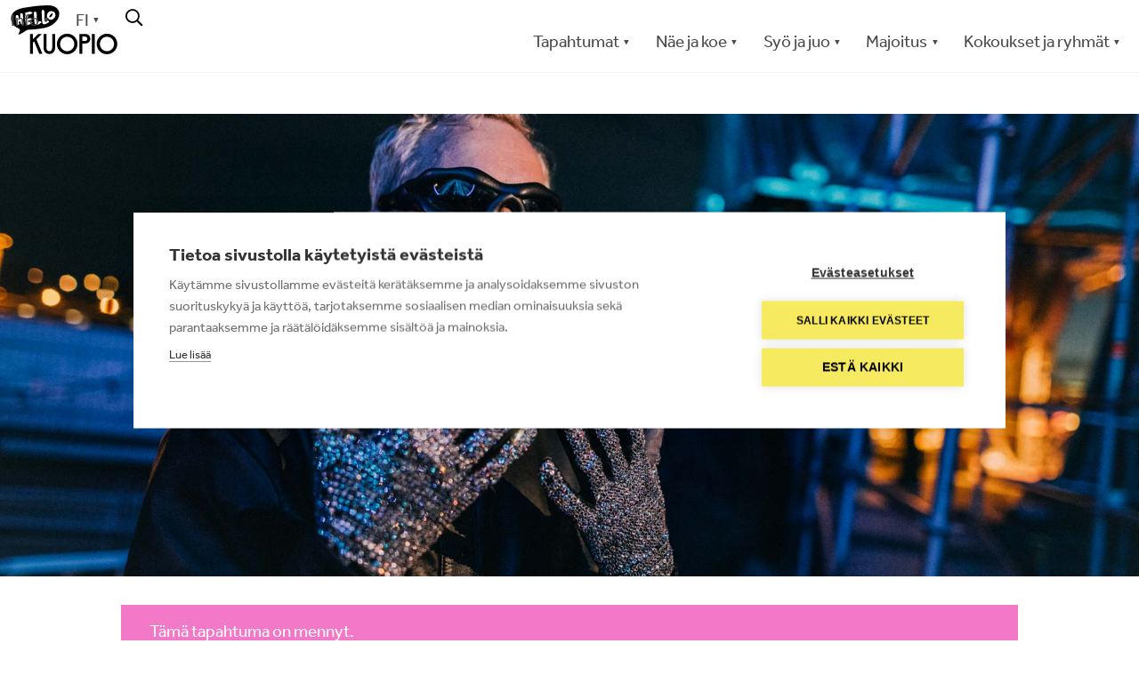

--- FILE ---
content_type: text/html; charset=UTF-8
request_url: https://www.hellokuopio.fi/tapahtuma/karri-koira/
body_size: 18850
content:
<!doctype html>
<html lang="fi" prefix="og: https://ogp.me/ns#">
  <head>
  <meta charset="utf-8">
  <meta http-equiv="x-ua-compatible" content="ie=edge">
  <meta name="viewport" content="width=device-width, initial-scale=1, shrink-to-fit=no">
  <link rel='stylesheet' id='tribe-events-views-v2-bootstrap-datepicker-styles-css' href='https://www.hellokuopio.fi/app/plugins/the-events-calendar/vendor/bootstrap-datepicker/css/bootstrap-datepicker.standalone.min.css?ver=6.15.13.1' type='text/css' media='all' />
<link rel='stylesheet' id='tec-variables-skeleton-css' href='https://www.hellokuopio.fi/app/plugins/the-events-calendar/common/build/css/variables-skeleton.css?ver=6.10.1' type='text/css' media='all' />
<link rel='stylesheet' id='tribe-common-skeleton-style-css' href='https://www.hellokuopio.fi/app/plugins/the-events-calendar/common/build/css/common-skeleton.css?ver=6.10.1' type='text/css' media='all' />
<link rel='stylesheet' id='tribe-tooltipster-css-css' href='https://www.hellokuopio.fi/app/plugins/the-events-calendar/common/vendor/tooltipster/tooltipster.bundle.min.css?ver=6.10.1' type='text/css' media='all' />
<link rel='stylesheet' id='tribe-events-views-v2-skeleton-css' href='https://www.hellokuopio.fi/app/plugins/the-events-calendar/build/css/views-skeleton.css?ver=6.15.13.1' type='text/css' media='all' />
<link rel='stylesheet' id='tec-variables-full-css' href='https://www.hellokuopio.fi/app/plugins/the-events-calendar/common/build/css/variables-full.css?ver=6.10.1' type='text/css' media='all' />
<link rel='stylesheet' id='tribe-common-full-style-css' href='https://www.hellokuopio.fi/app/plugins/the-events-calendar/common/build/css/common-full.css?ver=6.10.1' type='text/css' media='all' />
<link rel='stylesheet' id='tribe-events-views-v2-full-css' href='https://www.hellokuopio.fi/app/plugins/the-events-calendar/build/css/views-full.css?ver=6.15.13.1' type='text/css' media='all' />
<link rel='stylesheet' id='tribe-events-views-v2-print-css' href='https://www.hellokuopio.fi/app/plugins/the-events-calendar/build/css/views-print.css?ver=6.15.13.1' type='text/css' media='print' />
<link rel='stylesheet' id='tribe-events-pro-views-v2-print-css' href='https://www.hellokuopio.fi/app/plugins/events-calendar-pro/build/css/views-print.css?ver=7.7.11' type='text/css' media='print' />

<!-- Google Tag Manager for WordPress by gtm4wp.com -->
<script data-cfasync="false" data-pagespeed-no-defer>
	var gtm4wp_datalayer_name = "dataLayer";
	var dataLayer = dataLayer || [];
</script>
<!-- End Google Tag Manager for WordPress by gtm4wp.com -->
<!-- Search Engine Optimization by Rank Math PRO - https://rankmath.com/ -->
<title>Karri Koira | Piazza Tahko 22.11.2024</title>
<meta name="description" content="Perjantai-illan bileet Piazzalla: Karri Koira! Ovet klo 22, showtime klo 23.30. K-18.. Liput 25 €"/>
<meta name="robots" content="follow, index, max-snippet:-1, max-video-preview:-1, max-image-preview:large"/>
<link rel="canonical" href="https://www.hellokuopio.fi/tapahtuma/karri-koira/" />
<meta property="og:locale" content="fi_FI" />
<meta property="og:type" content="article" />
<meta property="og:title" content="Karri Koira | Piazza Tahko 22.11.2024" />
<meta property="og:description" content="Perjantai-illan bileet Piazzalla: Karri Koira! Ovet klo 22, showtime klo 23.30. K-18.. Liput 25 €" />
<meta property="og:url" content="https://www.hellokuopio.fi/tapahtuma/karri-koira/" />
<meta property="og:site_name" content="Hello Kuopio" />
<meta property="og:image" content="https://www.hellokuopio.fi/app/uploads/2023/10/Karri-Koira.jpg" />
<meta property="og:image:secure_url" content="https://www.hellokuopio.fi/app/uploads/2023/10/Karri-Koira.jpg" />
<meta property="og:image:width" content="1920" />
<meta property="og:image:height" content="1080" />
<meta property="og:image:alt" content="karri koira" />
<meta property="og:image:type" content="image/jpeg" />
<meta name="twitter:card" content="summary_large_image" />
<meta name="twitter:title" content="Karri Koira | Piazza Tahko 22.11.2024" />
<meta name="twitter:description" content="Perjantai-illan bileet Piazzalla: Karri Koira! Ovet klo 22, showtime klo 23.30. K-18.. Liput 25 €" />
<meta name="twitter:image" content="https://www.hellokuopio.fi/app/uploads/2023/10/Karri-Koira.jpg" />
<script type="application/ld+json" class="rank-math-schema-pro">{"@context":"https://schema.org","@graph":[{"@type":"BreadcrumbList","@id":"https://www.hellokuopio.fi/tapahtuma/karri-koira/#breadcrumb","itemListElement":[{"@type":"ListItem","position":"1","item":{"@id":"https://www.hellokuopio.fi","name":"Home"}},{"@type":"ListItem","position":"2","item":{"@id":"https://www.hellokuopio.fi/tapahtumakalenteri/","name":"Tapahtumat"}},{"@type":"ListItem","position":"3","item":{"@id":"https://www.hellokuopio.fi/tapahtuma/karri-koira/","name":"Karri Koira"}}]}]}</script>
<!-- /Rank Math WordPress SEO plugin -->

<link rel='dns-prefetch' href='//connect.facebook.net' />
<link rel="alternate" title="oEmbed (JSON)" type="application/json+oembed" href="https://www.hellokuopio.fi/wp-json/oembed/1.0/embed?url=https%3A%2F%2Fwww.hellokuopio.fi%2Ftapahtuma%2Fkarri-koira%2F&#038;lang=fi" />
<link rel="alternate" title="oEmbed (XML)" type="text/xml+oembed" href="https://www.hellokuopio.fi/wp-json/oembed/1.0/embed?url=https%3A%2F%2Fwww.hellokuopio.fi%2Ftapahtuma%2Fkarri-koira%2F&#038;format=xml&#038;lang=fi" />
<style id='wp-img-auto-sizes-contain-inline-css' type='text/css'>
img:is([sizes=auto i],[sizes^="auto," i]){contain-intrinsic-size:3000px 1500px}
/*# sourceURL=wp-img-auto-sizes-contain-inline-css */
</style>

<link rel='stylesheet' id='tribe-events-full-pro-calendar-style-css' href='https://www.hellokuopio.fi/app/plugins/events-calendar-pro/build/css/tribe-events-pro-full.css?ver=7.7.11' type='text/css' media='all' />
<link rel='stylesheet' id='tribe-events-virtual-skeleton-css' href='https://www.hellokuopio.fi/app/plugins/events-calendar-pro/build/css/events-virtual-skeleton.css?ver=7.7.11' type='text/css' media='all' />
<link rel='stylesheet' id='tribe-events-virtual-full-css' href='https://www.hellokuopio.fi/app/plugins/events-calendar-pro/build/css/events-virtual-full.css?ver=7.7.11' type='text/css' media='all' />
<link rel='stylesheet' id='tribe-events-virtual-single-skeleton-css' href='https://www.hellokuopio.fi/app/plugins/events-calendar-pro/build/css/events-virtual-single-skeleton.css?ver=7.7.11' type='text/css' media='all' />
<link rel='stylesheet' id='tribe-events-virtual-single-full-css' href='https://www.hellokuopio.fi/app/plugins/events-calendar-pro/build/css/events-virtual-single-full.css?ver=7.7.11' type='text/css' media='all' />
<link rel='stylesheet' id='tec-events-pro-single-css' href='https://www.hellokuopio.fi/app/plugins/events-calendar-pro/build/css/events-single.css?ver=7.7.11' type='text/css' media='all' />
<link rel='stylesheet' id='tribe-events-calendar-pro-style-css' href='https://www.hellokuopio.fi/app/plugins/events-calendar-pro/build/css/tribe-events-pro-full.css?ver=7.7.11' type='text/css' media='all' />
<link rel='stylesheet' id='tribe-events-pro-mini-calendar-block-styles-css' href='https://www.hellokuopio.fi/app/plugins/events-calendar-pro/build/css/tribe-events-pro-mini-calendar-block.css?ver=7.7.11' type='text/css' media='all' />
<link rel='stylesheet' id='tribe-events-v2-single-skeleton-css' href='https://www.hellokuopio.fi/app/plugins/the-events-calendar/build/css/tribe-events-single-skeleton.css?ver=6.15.13.1' type='text/css' media='all' />
<link rel='stylesheet' id='tribe-events-v2-single-skeleton-full-css' href='https://www.hellokuopio.fi/app/plugins/the-events-calendar/build/css/tribe-events-single-full.css?ver=6.15.13.1' type='text/css' media='all' />
<link rel='stylesheet' id='tribe-events-virtual-single-v2-skeleton-css' href='https://www.hellokuopio.fi/app/plugins/events-calendar-pro/build/css/events-virtual-single-v2-skeleton.css?ver=7.7.11' type='text/css' media='all' />
<link rel='stylesheet' id='tribe-events-virtual-single-v2-full-css' href='https://www.hellokuopio.fi/app/plugins/events-calendar-pro/build/css/events-virtual-single-v2-full.css?ver=7.7.11' type='text/css' media='all' />
<link rel='stylesheet' id='tribe-events-v2-virtual-single-block-css' href='https://www.hellokuopio.fi/app/plugins/events-calendar-pro/build/css/events-virtual-single-block.css?ver=7.7.11' type='text/css' media='all' />
<link rel='stylesheet' id='tec-events-pro-single-style-css' href='https://www.hellokuopio.fi/app/plugins/events-calendar-pro/build/css/custom-tables-v1/single.css?ver=7.7.11' type='text/css' media='all' />
<link rel='stylesheet' id='sbi_styles-css' href='https://www.hellokuopio.fi/app/plugins/instagram-feed-pro/css/sbi-styles.min.css?ver=6.9.0' type='text/css' media='all' />
<style id='wp-emoji-styles-inline-css' type='text/css'>

	img.wp-smiley, img.emoji {
		display: inline !important;
		border: none !important;
		box-shadow: none !important;
		height: 1em !important;
		width: 1em !important;
		margin: 0 0.07em !important;
		vertical-align: -0.1em !important;
		background: none !important;
		padding: 0 !important;
	}
/*# sourceURL=wp-emoji-styles-inline-css */
</style>
<link rel='stylesheet' id='wp-block-library-css' href='https://www.hellokuopio.fi/wp/wp-includes/css/dist/block-library/style.min.css?ver=6.9' type='text/css' media='all' />
<style id='classic-theme-styles-inline-css' type='text/css'>
/*! This file is auto-generated */
.wp-block-button__link{color:#fff;background-color:#32373c;border-radius:9999px;box-shadow:none;text-decoration:none;padding:calc(.667em + 2px) calc(1.333em + 2px);font-size:1.125em}.wp-block-file__button{background:#32373c;color:#fff;text-decoration:none}
/*# sourceURL=/wp-includes/css/classic-themes.min.css */
</style>
<link rel='stylesheet' id='tribe-events-v2-single-blocks-css' href='https://www.hellokuopio.fi/app/plugins/the-events-calendar/build/css/tribe-events-single-blocks.css?ver=6.15.13.1' type='text/css' media='all' />
<link rel='stylesheet' id='contact-form-7-css' href='https://www.hellokuopio.fi/app/plugins/contact-form-7/includes/css/styles.css?ver=6.1.4' type='text/css' media='all' />
<link rel='stylesheet' id='tribe-events-block-event-venue-css' href='https://www.hellokuopio.fi/app/plugins/the-events-calendar/build/event-venue/frontend.css?ver=6.15.13.1' type='text/css' media='all' />
<link rel='stylesheet' id='ktm-congress-search-css' href='https://www.hellokuopio.fi/app/plugins/ktm-congress-search/app/dist/assets/build.ddeb7cb6.css?ver=6.9' type='text/css' media='all' />
<link rel='stylesheet' id='sage/main.css-css' href='https://www.hellokuopio.fi/app/themes/kuopiotahko2020/dist/styles/main_97ead9fc.css' type='text/css' media='all' />
<script type="text/javascript" src="https://www.hellokuopio.fi/wp/wp-includes/js/jquery/jquery.min.js?ver=3.7.1" id="jquery-core-js"></script>
<script type="text/javascript" src="https://www.hellokuopio.fi/wp/wp-includes/js/jquery/jquery-migrate.min.js?ver=3.4.1" id="jquery-migrate-js"></script>
<script type="text/javascript" src="https://www.hellokuopio.fi/app/plugins/the-events-calendar/common/build/js/tribe-common.js?ver=9c44e11f3503a33e9540" id="tribe-common-js"></script>
<script type="text/javascript" src="https://www.hellokuopio.fi/app/plugins/the-events-calendar/build/js/views/breakpoints.js?ver=4208de2df2852e0b91ec" id="tribe-events-views-v2-breakpoints-js"></script>
<link rel="https://api.w.org/" href="https://www.hellokuopio.fi/wp-json/" /><link rel="alternate" title="JSON" type="application/json" href="https://www.hellokuopio.fi/wp-json/wp/v2/tribe_events/169217" /><link rel="EditURI" type="application/rsd+xml" title="RSD" href="https://www.hellokuopio.fi/wp/xmlrpc.php?rsd" />
<meta name="generator" content="WordPress 6.9" />
<link rel='shortlink' href='https://www.hellokuopio.fi/?p=169217' />
<meta name="tec-api-version" content="v1"><meta name="tec-api-origin" content="https://www.hellokuopio.fi"><link rel="alternate" href="https://www.hellokuopio.fi/wp-json/tribe/events/v1/events/169217" />
<!-- Google Tag Manager for WordPress by gtm4wp.com -->
<!-- GTM Container placement set to automatic -->
<script data-cfasync="false" data-pagespeed-no-defer>
	var dataLayer_content = {"pagePostType":"tribe_events","pagePostType2":"single-tribe_events","pagePostAuthor":"Venla Mutanen"};
	dataLayer.push( dataLayer_content );
</script>
<script data-cfasync="false" data-pagespeed-no-defer>
(function(w,d,s,l,i){w[l]=w[l]||[];w[l].push({'gtm.start':
new Date().getTime(),event:'gtm.js'});var f=d.getElementsByTagName(s)[0],
j=d.createElement(s),dl=l!='dataLayer'?'&l='+l:'';j.async=true;j.src=
'//www.googletagmanager.com/gtm.js?id='+i+dl;f.parentNode.insertBefore(j,f);
})(window,document,'script','dataLayer','GTM-PHDZFQ8');
</script>
<!-- End Google Tag Manager for WordPress by gtm4wp.com --><style type="text/css">.recentcomments a{display:inline !important;padding:0 !important;margin:0 !important;}</style><noscript><style>.lazyload[data-src]{display:none !important;}</style></noscript><style>.lazyload{background-image:none !important;}.lazyload:before{background-image:none !important;}</style><style>.wp-block-gallery.is-cropped .blocks-gallery-item picture{height:100%;width:100%;}</style><script type="application/ld+json">
[{"@context":"http://schema.org","@type":"Event","name":"Karri Koira","description":"&lt;p&gt;Perjantai-illan bileet Piazzalla:\u00a0Karri Koira! Ovet klo 22, showtime klo 23.30. K-18.. Liput 25 \u20ac&lt;/p&gt;\\n","image":"https://www.hellokuopio.fi/app/uploads/2023/10/Karri-Koira.jpg","url":"https://www.hellokuopio.fi/tapahtuma/karri-koira/","eventAttendanceMode":"https://schema.org/OfflineEventAttendanceMode","eventStatus":"https://schema.org/EventScheduled","startDate":"2024-11-22T23:30:00+02:00","endDate":"2024-11-22T23:30:00+02:00","location":{"@type":"Place","name":"Ravintola Piazza","description":"&lt;p&gt;Tahkon suurin viihdeareena ja y\u00f6kerho on palvellut huippuviihteen yst\u00e4vi\u00e4 jo vuodesta 2003. Baareja kahdessa kerroksessa, VIP -tiloja, lounge, kaksi ruokaravintolaa, livemusiikkia, energinen afterski ja paljon muuta! Talvikaudella Piazza on avoinna [&hellip;]&lt;/p&gt;\\n","url":"https://www.hellokuopio.fi/tapahtumapaikka/ravintola-piazza/","address":{"@type":"PostalAddress","streetAddress":"S\u00e4\u00e4skiniementie 560","addressLocality":"TAHKOVUORI","postalCode":"73310","addressCountry":"Suomi"},"geo":{"@type":"GeoCoordinates","latitude":63.2890084,"longitude":28.0400726},"telephone":"017 483 250","sameAs":"http://www.piazzatahko.fi/"},"offers":{"@type":"Offer","price":"25","priceCurrency":"EUR","url":"https://www.hellokuopio.fi/tapahtuma/karri-koira/","category":"primary","availability":"inStock","validFrom":"2024-08-06T00:00:00+00:00"},"performer":"Organization"}]
</script><link rel="icon" href="https://www.hellokuopio.fi/app/uploads/2024/05/cropped-hellokuopio_favicon_01-32x32.png" sizes="32x32" />
<link rel="icon" href="https://www.hellokuopio.fi/app/uploads/2024/05/cropped-hellokuopio_favicon_01-192x192.png" sizes="192x192" />
<link rel="apple-touch-icon" href="https://www.hellokuopio.fi/app/uploads/2024/05/cropped-hellokuopio_favicon_01-180x180.png" />
<meta name="msapplication-TileImage" content="https://www.hellokuopio.fi/app/uploads/2024/05/cropped-hellokuopio_favicon_01-270x270.png" />
  <script>window.site_locale = 'fi'; window.logged_in = false</script>
  <link rel="preload" href="https://www.hellokuopio.fi/app/themes/kuopiotahko2020/dist/fonts/veljmies-sans-bold-webfont_ac9ff43e.woff" as="font" crossorigin>
  <link rel="preload" href="https://www.hellokuopio.fi/app/themes/kuopiotahko2020/dist/fonts/U8-Light_5a3ff872.woff" as="font" crossorigin>
  <link rel="preload" href="https://www.hellokuopio.fi/app/themes/kuopiotahko2020/dist/fonts/U8-Bold_aba97fc5.woff" as="font" crossorigin>
  <link rel="preload" href="https://www.hellokuopio.fi/app/themes/kuopiotahko2020/dist/fonts/ktm_icons_01_21b95fc1.woff" as="font" crossorigin>
  <link href="/fontawesome-pro-5.14.0-web/css/all.css" rel="stylesheet">
  <link rel="stylesheet" href="https://use.typekit.net/otj5rba.css">
  <meta name="facebook-domain-verification" content="q1h473r59s3hv6993u02f869yc2nci" />
</head>
  <body class="wp-singular tribe_events-template-default single single-tribe_events postid-169217 wp-embed-responsive wp-theme-kuopiotahko2020resources tribe-events-page-template tribe-no-js karri-koira app-data index-data singular-data single-data single-tribe_events-data single-tribe_events-karri-koira-data tribe-theme-kuopiotahko2020resources">
        <header class="banner">
  <div>
    <nav class="navbar is-fixed-top" role="navigation" aria-label="main navigation">
      <div class="container navbar-secondary-container">
          <div id="secondary-menu" class="navbar-menu-secondary is-hidden-touch"><div class='navbar-item Info show-in-mobile menu-item menu-item-type-post_type menu-item-object-page menu-item-has-children has-dropdown is-hoverable' tabindex='0'>
<a class='navbar-link' href='https://www.hellokuopio.fi/info/' target=''>Info</a><div class='navbar-dropdown'><a class='navbar-item Info  menu-item menu-item-type-post_type menu-item-object-page' href='https://www.hellokuopio.fi/info/' target=''>Info</a><a class='navbar-item Sijainti ja kulkuyhteydet  menu-item menu-item-type-post_type menu-item-object-page' href='https://www.hellokuopio.fi/info/sijainti-ja-kulkuyhteydet/' target=''>Sijainti ja kulkuyhteydet</a><a class='navbar-item Kartat  menu-item menu-item-type-post_type menu-item-object-page' href='https://www.hellokuopio.fi/kartat/' target=''>Kartat</a><a class='navbar-item Kuopio  menu-item menu-item-type-post_type menu-item-object-page' href='https://www.hellokuopio.fi/kuopio/' target=''>Kuopio</a><a class='navbar-item Tahko  menu-item menu-item-type-post_type menu-item-object-page' href='https://www.hellokuopio.fi/tahko/' target=''>Tahko</a><a class='navbar-item Savo  menu-item menu-item-type-post_type menu-item-object-page' href='https://www.hellokuopio.fi/savo/' target=''>Savo</a><a class='navbar-item Opiskelu  menu-item menu-item-type-post_type menu-item-object-page' href='https://www.hellokuopio.fi/opiskelu/' target=''>Opiskelu</a><a class='navbar-item Vastuullisuus  menu-item menu-item-type-post_type menu-item-object-page' href='https://www.hellokuopio.fi/teemat/vastuullisuus/' target=''>Vastuullisuus</a><a class='navbar-item Kuopio-Tahko Markkinointi  menu-item menu-item-type-post_type menu-item-object-page' href='https://www.hellokuopio.fi/kuopio-tahko-markkinointi/' target=''>Kuopio-Tahko Markkinointi</a><a class='navbar-item Kumppaniksi  menu-item menu-item-type-post_type menu-item-object-page' href='https://www.hellokuopio.fi/kuopio-tahko-markkinointi/kumppaniksi/' target=''>Kumppaniksi</a><a class='navbar-item Tiedotus  menu-item menu-item-type-post_type menu-item-object-page' href='https://www.hellokuopio.fi/kuopio-tahko-markkinointi/tiedotus/' target=''>Tiedotus</a><a class='navbar-item Minun KTM partner-item menu-item menu-item-type-post_type menu-item-object-page' href='https://www.hellokuopio.fi/kuopio-tahko-markkinointi/minun-ktm/' target=''>Minun KTM</a><a class='navbar-item Kumppanit partner-item menu-item menu-item-type-post_type menu-item-object-page' href='https://www.hellokuopio.fi/kuopio-tahko-markkinointi/kumppanit/' target=''>Kumppanit</a><a class='navbar-item Tilastot partner-item menu-item menu-item-type-post_type menu-item-object-page' href='https://www.hellokuopio.fi/kuopio-tahko-markkinointi/tilastot/' target=''>Tilastot</a></div></div></a><div class="navbar-item has-dropdown is-hoverable is-hidden-touch menu-item-has-children" tabindex="0"><a class="navbar-link">FI</a><div class="navbar-dropdown lang-nav"> <ul><li class="lang-item lang-item-0 lang-item-fi current-lang">
      <a lang="fi" hreflang="fi" href="https://www.hellokuopio.fi/tapahtuma/karri-koira/">FI</a></li><li class="lang-item lang-item-0 lang-item-en ">
      <a lang="en" hreflang="en" href="https://www.hellokuopio.fi/en/home/">EN</a></li></ul></div></div></div>
        <div class="navbar-icons">
          <div class="navbar-item is-hidden-touch">
            <a href="/suunnittele-matkasi/" class="no-border far fa-search is-black magnifier-head" id="readlist-btn"></a>
          </div>
          
        </div>
      </div>

      <div class="container">
        <div class="navbar-brand">
          <a class="navbar-item logo no-border" href="https://www.hellokuopio.fi/">
            <img src="[data-uri]" alt="Hello Kuopio" width="120" data-src="https://www.hellokuopio.fi/app/themes/kuopiotahko2020/dist/images/hellokuopio-logo_31c4a4c2.svg" decoding="async" class="lazyload"><noscript><img src="https://www.hellokuopio.fi/app/themes/kuopiotahko2020/dist/images/hellokuopio-logo_31c4a4c2.svg" alt="Hello Kuopio" width="120" data-eio="l"></noscript>
          </a>

          <div class="navbar-search navbar-item is-hidden-desktop">
            <a href="#" class="far fa-search is-black is-size-5 no-border search-modal-opener"></a>
          </div>

          <button class="button navbar-burger" data-target="primary-menu">
            <span></span>
            <span></span>
            <span></span>
          </button>
        </div>

        <div class="navbar-start navbar-primary-container">
          

            <div id="primary-menu" class="navbar-menu mob-menu is-hidden-desktop"><div class="navbar-item has-dropdown is-hoverable is-hidden-desktop" tabindex="0"><div class="navbar-dropdown" style="text-align: center;"><ul class="mobile-langmenu"><li class="lang-item lang-item-0 lang-item-fi current-lang">
      <a lang="fi" hreflang="fi" href="https://www.hellokuopio.fi/tapahtuma/karri-koira/">FI</a></li><li class="lang-item lang-item-0 lang-item-en ">
      <a lang="en" hreflang="en" href="https://www.hellokuopio.fi/en/home/">EN</a></li> <a href="/profiili/"><i class="fas fa-user profile-icon"></i></a></ul></div></div> <div class='navbar-item Tapahtumat  menu-item menu-item-type-post_type menu-item-object-page menu-item-has-children has-dropdown is-hoverable' tabindex='0'>
<a class='navbar-link' href='https://www.hellokuopio.fi/tapahtumat/' target=''>Tapahtumat</a><div class='navbar-dropdown'><a class='navbar-item Tapahtumat  menu-item menu-item-type-post_type menu-item-object-page' href='https://www.hellokuopio.fi/tapahtumat/' target=''>Tapahtumat</a><a class='navbar-item Tapahtumakalenteri  menu-item menu-item-type-post_type menu-item-object-page' href='https://www.hellokuopio.fi/tapahtumat/tapahtumakalenteri/' target=''>Tapahtumakalenteri</a><a class='navbar-item Tapahtuman lisääminen  menu-item menu-item-type-post_type menu-item-object-page' href='https://www.hellokuopio.fi/tapahtumat/tapahtuman-lisaaminen/' target=''>Tapahtuman lisääminen</a><a class='navbar-item <b> Tiesitkö? </b> Mondo on valinnut Kuopion vuoden 2025 kotimaankohteeksi! menu-lift menu-item menu-item-type-custom menu-item-object-custom' href='' target=''><b> Tiesitkö? </b> Mondo on valinnut Kuopion vuoden 2025 kotimaankohteeksi!</a></div></div></a><div class='navbar-item Näe ja koe has-multicol-nav menu-item menu-item-type-post_type menu-item-object-page menu-item-has-children has-dropdown is-hoverable' tabindex='0'>
<a class='navbar-link' href='https://www.hellokuopio.fi/nae-ja-koe/' target=''>Näe ja koe</a><div class='navbar-dropdown'><a class='navbar-item Näe ja koe is-wide menu-item menu-item-type-post_type menu-item-object-page' href='https://www.hellokuopio.fi/nae-ja-koe/' target=''>Näe ja koe</a><a class='navbar-item Aktiviteetit  menu-item menu-item-type-post_type menu-item-object-page' href='https://www.hellokuopio.fi/nae-ja-koe/aktiviteetit/' target=''>Aktiviteetit</a><a class='navbar-item Lapsille  menu-item menu-item-type-post_type menu-item-object-page' href='https://www.hellokuopio.fi/teemat/lapsille/' target=''>Lapsille</a><a class='navbar-item Urheiluviihde  menu-item menu-item-type-post_type menu-item-object-page' href='https://www.hellokuopio.fi/urheiluviihde/' target=''>Urheiluviihde</a><a class='navbar-item Shoppailu  menu-item menu-item-type-post_type menu-item-object-page' href='https://www.hellokuopio.fi/nae-ja-koe/shoppailu/' target=''>Shoppailu</a><a class='navbar-item Inspiroidu  menu-item menu-item-type-post_type menu-item-object-page' href='https://www.hellokuopio.fi/inspiraatio/' target=''>Inspiroidu</a><a class='navbar-item Kulttuuri ja käyntikohteet  menu-item menu-item-type-post_type menu-item-object-page' href='https://www.hellokuopio.fi/nae-ja-koe/kulttuuri-ja-kayntikohteet/' target=''>Kulttuuri ja käyntikohteet</a><a class='navbar-item Museot  menu-item menu-item-type-post_type menu-item-object-page' href='https://www.hellokuopio.fi/nae-ja-koe/kulttuuri-ja-kayntikohteet/museot/' target=''>Museot</a><a class='navbar-item Nähtävyydet  menu-item menu-item-type-post_type menu-item-object-page' href='https://www.hellokuopio.fi/nae-ja-koe/kulttuuri-ja-kayntikohteet/nahtavyydet/' target=''>Nähtävyydet</a><a class='navbar-item Teatterit  menu-item menu-item-type-post_type menu-item-object-page' href='https://www.hellokuopio.fi/nae-ja-koe/kulttuuri-ja-kayntikohteet/teatterit/' target=''>Teatterit</a><a class='navbar-item Panimot ja tislaamot  menu-item menu-item-type-post_type menu-item-object-page' href='https://www.hellokuopio.fi/nae-ja-koe/kulttuuri-ja-kayntikohteet/panimot-ja-tislaamot/' target=''>Panimot ja tislaamot</a><a class='navbar-item <b> Millä fiiliksellä mennään?</b> menu-lift menu-item menu-item-type-custom menu-item-object-custom' href='#' target=''><b> Millä fiiliksellä mennään?</b></a><a class='navbar-item Huvittelua ja hyvää energiaa right-side menu-item menu-item-type-post_type menu-item-object-page' href='https://www.hellokuopio.fi/huvittelua-ja-hyvaa-energiaa/' target=''>Huvittelua ja hyvää energiaa</a><a class='navbar-item Säpinää cityssä right-side menu-item menu-item-type-post_type menu-item-object-page' href='https://www.hellokuopio.fi/sapinaa-cityssa/' target=''>Säpinää cityssä</a><a class='navbar-item Luontonautiskelu right-side menu-item menu-item-type-post_type menu-item-object-page' href='https://www.hellokuopio.fi/luontonautiskelu/' target=''>Luontonautiskelu</a><a class='navbar-item Perinteitä ja kaupunkikulttuuria right-side menu-item menu-item-type-post_type menu-item-object-page' href='https://www.hellokuopio.fi/perinteita-ja-kaupunkikulttuuria/' target=''>Perinteitä ja kaupunkikulttuuria</a><a class='navbar-item Hemmottelua ja hidasta elämää right-side menu-item menu-item-type-post_type menu-item-object-page' href='https://www.hellokuopio.fi/hemmottelua-ja-hidasta-elamaa/' target=''>Hemmottelua ja hidasta elämää</a></div></div></a><div class='navbar-item Syö ja juo  menu-item menu-item-type-post_type menu-item-object-page menu-item-has-children has-dropdown is-hoverable' tabindex='0'>
<a class='navbar-link' href='https://www.hellokuopio.fi/syo-ja-juo/' target=''>Syö ja juo</a><div class='navbar-dropdown'><a class='navbar-item Syö ja juo  menu-item menu-item-type-post_type menu-item-object-page' href='https://www.hellokuopio.fi/syo-ja-juo/' target=''>Syö ja juo</a><a class='navbar-item Ruokaravintolat  menu-item menu-item-type-post_type menu-item-object-page' href='https://www.hellokuopio.fi/syo-ja-juo/ruokaravintolat/' target=''>Ruokaravintolat</a><a class='navbar-item Kahvilat  menu-item menu-item-type-post_type menu-item-object-page' href='https://www.hellokuopio.fi/syo-ja-juo/kahvilat/' target=''>Kahvilat</a><a class='navbar-item Rinneravintolat  menu-item menu-item-type-post_type menu-item-object-page' href='https://www.hellokuopio.fi/syo-ja-juo/rinneravintolat-afterski/' target=''>Rinneravintolat</a><a class='navbar-item Yöelämä  menu-item menu-item-type-post_type menu-item-object-page' href='https://www.hellokuopio.fi/syo-ja-juo/yoelama/' target=''>Yöelämä</a><a class='navbar-item <b> Tiesitkö? </b> Kuopio-Tahko-alueella on asukasmäärään nähden eniten ravintoloita koko Suomessa. menu-lift menu-item menu-item-type-custom menu-item-object-custom' href='' target=''><b> Tiesitkö? </b> Kuopio-Tahko-alueella on asukasmäärään nähden eniten ravintoloita koko Suomessa.</a></div></div></a><div class='navbar-item Majoitus  menu-item menu-item-type-post_type menu-item-object-page menu-item-has-children has-dropdown is-hoverable' tabindex='0'>
<a class='navbar-link' href='https://www.hellokuopio.fi/majoitus/' target=''>Majoitus</a><div class='navbar-dropdown'><a class='navbar-item Majoitus  menu-item menu-item-type-post_type menu-item-object-page' href='https://www.hellokuopio.fi/majoitus/' target=''>Majoitus</a><a class='navbar-item Hotellit  menu-item menu-item-type-post_type menu-item-object-page' href='https://www.hellokuopio.fi/majoitus/hotellit/' target=''>Hotellit</a><a class='navbar-item Huoneistot  menu-item menu-item-type-post_type menu-item-object-page' href='https://www.hellokuopio.fi/majoitus/huoneistot/' target=''>Huoneistot</a><a class='navbar-item Mökit ja huvilat  menu-item menu-item-type-post_type menu-item-object-page' href='https://www.hellokuopio.fi/majoitus/mokit-ja-huvilat/' target=''>Mökit ja huvilat</a><a class='navbar-item Leirintä  menu-item menu-item-type-post_type menu-item-object-page' href='https://www.hellokuopio.fi/majoitus/leirinta/' target=''>Leirintä</a><a class='navbar-item <b> Tiesitkö? </b> Kuopio on Suomen mökkivaltaisin kunta yli 10 000 kesämökillä. menu-lift menu-item menu-item-type-custom menu-item-object-custom' href='' target=''><b> Tiesitkö? </b> Kuopio on Suomen mökkivaltaisin kunta yli 10 000 kesämökillä.</a></div></div></a><div class='navbar-item Kokoukset ja ryhmät  menu-item menu-item-type-post_type menu-item-object-page menu-item-has-children has-dropdown is-hoverable' tabindex='0'>
<a class='navbar-link' href='https://www.hellokuopio.fi/kokoukset/' target=''>Kokoukset ja ryhmät</a><div class='navbar-dropdown'><a class='navbar-item Kokoukset ja ryhmät  menu-item menu-item-type-post_type menu-item-object-page' href='https://www.hellokuopio.fi/kokoukset/' target=''>Kokoukset ja ryhmät</a><a class='navbar-item Kokoustilat  menu-item menu-item-type-post_type menu-item-object-page' href='https://www.hellokuopio.fi/kokoukset/kokoustilat/' target=''>Kokoustilat</a><a class='navbar-item <b> Tiesitkö? </b> Kuopioon tuli ensimmäisenä pohjoismaisena kaupunkina sähköavusteiset kaupunkipyörät, jotka ovat olleet menestys. menu-lift menu-item menu-item-type-custom menu-item-object-custom' href='' target=''><b> Tiesitkö? </b> Kuopioon tuli ensimmäisenä pohjoismaisena kaupunkina sähköavusteiset kaupunkipyörät, jotka ovat olleet menestys.</a></div></div></a></div>
            <div id="primary-menu-mob" class="navbar-menu is-hidden-touch"><div class="navbar-item has-dropdown is-hoverable is-hidden-desktop" tabindex="0"><div class="navbar-dropdown" style="text-align: center;"><ul class="mobile-langmenu"><li class="lang-item lang-item-0 lang-item-fi current-lang">
      <a lang="fi" hreflang="fi" href="https://www.hellokuopio.fi/tapahtuma/karri-koira/">FI</a></li><li class="lang-item lang-item-0 lang-item-en ">
      <a lang="en" hreflang="en" href="https://www.hellokuopio.fi/en/home/">EN</a></li> <a href="/profiili/"><i class="fas fa-user profile-icon"></i></a></ul></div></div> <div class='navbar-item Tapahtumat  menu-item menu-item-type-post_type menu-item-object-page menu-item-has-children has-dropdown is-hoverable' tabindex='0'>
<a class='navbar-link' href='https://www.hellokuopio.fi/tapahtumat/' target=''>Tapahtumat</a><div class='navbar-dropdown'><a class='navbar-item Tapahtumat  menu-item menu-item-type-post_type menu-item-object-page' href='https://www.hellokuopio.fi/tapahtumat/' target=''>Tapahtumat</a><a class='navbar-item Tapahtumakalenteri  menu-item menu-item-type-post_type menu-item-object-page' href='https://www.hellokuopio.fi/tapahtumat/tapahtumakalenteri/' target=''>Tapahtumakalenteri</a><a class='navbar-item Tapahtuman lisääminen  menu-item menu-item-type-post_type menu-item-object-page' href='https://www.hellokuopio.fi/tapahtumat/tapahtuman-lisaaminen/' target=''>Tapahtuman lisääminen</a><a class='navbar-item <b> Tiesitkö? </b> Mondo on valinnut Kuopion vuoden 2025 kotimaankohteeksi! menu-lift menu-item menu-item-type-custom menu-item-object-custom' href='' target=''><b> Tiesitkö? </b> Mondo on valinnut Kuopion vuoden 2025 kotimaankohteeksi!</a></div></div></a><div class='navbar-item Näe ja koe has-multicol-nav menu-item menu-item-type-post_type menu-item-object-page menu-item-has-children has-dropdown is-hoverable' tabindex='0'>
<a class='navbar-link' href='https://www.hellokuopio.fi/nae-ja-koe/' target=''>Näe ja koe</a><div class='navbar-dropdown'><a class='navbar-item Näe ja koe is-wide menu-item menu-item-type-post_type menu-item-object-page' href='https://www.hellokuopio.fi/nae-ja-koe/' target=''>Näe ja koe</a><a class='navbar-item Aktiviteetit  menu-item menu-item-type-post_type menu-item-object-page' href='https://www.hellokuopio.fi/nae-ja-koe/aktiviteetit/' target=''>Aktiviteetit</a><a class='navbar-item Lapsille  menu-item menu-item-type-post_type menu-item-object-page' href='https://www.hellokuopio.fi/teemat/lapsille/' target=''>Lapsille</a><a class='navbar-item Urheiluviihde  menu-item menu-item-type-post_type menu-item-object-page' href='https://www.hellokuopio.fi/urheiluviihde/' target=''>Urheiluviihde</a><a class='navbar-item Shoppailu  menu-item menu-item-type-post_type menu-item-object-page' href='https://www.hellokuopio.fi/nae-ja-koe/shoppailu/' target=''>Shoppailu</a><a class='navbar-item Inspiroidu  menu-item menu-item-type-post_type menu-item-object-page' href='https://www.hellokuopio.fi/inspiraatio/' target=''>Inspiroidu</a><a class='navbar-item Kulttuuri ja käyntikohteet  menu-item menu-item-type-post_type menu-item-object-page' href='https://www.hellokuopio.fi/nae-ja-koe/kulttuuri-ja-kayntikohteet/' target=''>Kulttuuri ja käyntikohteet</a><a class='navbar-item Museot  menu-item menu-item-type-post_type menu-item-object-page' href='https://www.hellokuopio.fi/nae-ja-koe/kulttuuri-ja-kayntikohteet/museot/' target=''>Museot</a><a class='navbar-item Nähtävyydet  menu-item menu-item-type-post_type menu-item-object-page' href='https://www.hellokuopio.fi/nae-ja-koe/kulttuuri-ja-kayntikohteet/nahtavyydet/' target=''>Nähtävyydet</a><a class='navbar-item Teatterit  menu-item menu-item-type-post_type menu-item-object-page' href='https://www.hellokuopio.fi/nae-ja-koe/kulttuuri-ja-kayntikohteet/teatterit/' target=''>Teatterit</a><a class='navbar-item Panimot ja tislaamot  menu-item menu-item-type-post_type menu-item-object-page' href='https://www.hellokuopio.fi/nae-ja-koe/kulttuuri-ja-kayntikohteet/panimot-ja-tislaamot/' target=''>Panimot ja tislaamot</a><a class='navbar-item <b> Millä fiiliksellä mennään?</b> menu-lift menu-item menu-item-type-custom menu-item-object-custom' href='#' target=''><b> Millä fiiliksellä mennään?</b></a><a class='navbar-item Huvittelua ja hyvää energiaa right-side menu-item menu-item-type-post_type menu-item-object-page' href='https://www.hellokuopio.fi/huvittelua-ja-hyvaa-energiaa/' target=''>Huvittelua ja hyvää energiaa</a><a class='navbar-item Säpinää cityssä right-side menu-item menu-item-type-post_type menu-item-object-page' href='https://www.hellokuopio.fi/sapinaa-cityssa/' target=''>Säpinää cityssä</a><a class='navbar-item Luontonautiskelu right-side menu-item menu-item-type-post_type menu-item-object-page' href='https://www.hellokuopio.fi/luontonautiskelu/' target=''>Luontonautiskelu</a><a class='navbar-item Perinteitä ja kaupunkikulttuuria right-side menu-item menu-item-type-post_type menu-item-object-page' href='https://www.hellokuopio.fi/perinteita-ja-kaupunkikulttuuria/' target=''>Perinteitä ja kaupunkikulttuuria</a><a class='navbar-item Hemmottelua ja hidasta elämää right-side menu-item menu-item-type-post_type menu-item-object-page' href='https://www.hellokuopio.fi/hemmottelua-ja-hidasta-elamaa/' target=''>Hemmottelua ja hidasta elämää</a></div></div></a><div class='navbar-item Syö ja juo  menu-item menu-item-type-post_type menu-item-object-page menu-item-has-children has-dropdown is-hoverable' tabindex='0'>
<a class='navbar-link' href='https://www.hellokuopio.fi/syo-ja-juo/' target=''>Syö ja juo</a><div class='navbar-dropdown'><a class='navbar-item Syö ja juo  menu-item menu-item-type-post_type menu-item-object-page' href='https://www.hellokuopio.fi/syo-ja-juo/' target=''>Syö ja juo</a><a class='navbar-item Ruokaravintolat  menu-item menu-item-type-post_type menu-item-object-page' href='https://www.hellokuopio.fi/syo-ja-juo/ruokaravintolat/' target=''>Ruokaravintolat</a><a class='navbar-item Kahvilat  menu-item menu-item-type-post_type menu-item-object-page' href='https://www.hellokuopio.fi/syo-ja-juo/kahvilat/' target=''>Kahvilat</a><a class='navbar-item Rinneravintolat  menu-item menu-item-type-post_type menu-item-object-page' href='https://www.hellokuopio.fi/syo-ja-juo/rinneravintolat-afterski/' target=''>Rinneravintolat</a><a class='navbar-item Yöelämä  menu-item menu-item-type-post_type menu-item-object-page' href='https://www.hellokuopio.fi/syo-ja-juo/yoelama/' target=''>Yöelämä</a><a class='navbar-item <b> Tiesitkö? </b> Kuopio-Tahko-alueella on asukasmäärään nähden eniten ravintoloita koko Suomessa. menu-lift menu-item menu-item-type-custom menu-item-object-custom' href='' target=''><b> Tiesitkö? </b> Kuopio-Tahko-alueella on asukasmäärään nähden eniten ravintoloita koko Suomessa.</a></div></div></a><div class='navbar-item Majoitus  menu-item menu-item-type-post_type menu-item-object-page menu-item-has-children has-dropdown is-hoverable' tabindex='0'>
<a class='navbar-link' href='https://www.hellokuopio.fi/majoitus/' target=''>Majoitus</a><div class='navbar-dropdown'><a class='navbar-item Majoitus  menu-item menu-item-type-post_type menu-item-object-page' href='https://www.hellokuopio.fi/majoitus/' target=''>Majoitus</a><a class='navbar-item Hotellit  menu-item menu-item-type-post_type menu-item-object-page' href='https://www.hellokuopio.fi/majoitus/hotellit/' target=''>Hotellit</a><a class='navbar-item Huoneistot  menu-item menu-item-type-post_type menu-item-object-page' href='https://www.hellokuopio.fi/majoitus/huoneistot/' target=''>Huoneistot</a><a class='navbar-item Mökit ja huvilat  menu-item menu-item-type-post_type menu-item-object-page' href='https://www.hellokuopio.fi/majoitus/mokit-ja-huvilat/' target=''>Mökit ja huvilat</a><a class='navbar-item Leirintä  menu-item menu-item-type-post_type menu-item-object-page' href='https://www.hellokuopio.fi/majoitus/leirinta/' target=''>Leirintä</a><a class='navbar-item <b> Tiesitkö? </b> Kuopio on Suomen mökkivaltaisin kunta yli 10 000 kesämökillä. menu-lift menu-item menu-item-type-custom menu-item-object-custom' href='' target=''><b> Tiesitkö? </b> Kuopio on Suomen mökkivaltaisin kunta yli 10 000 kesämökillä.</a></div></div></a><div class='navbar-item Kokoukset ja ryhmät  menu-item menu-item-type-post_type menu-item-object-page menu-item-has-children has-dropdown is-hoverable' tabindex='0'>
<a class='navbar-link' href='https://www.hellokuopio.fi/kokoukset/' target=''>Kokoukset ja ryhmät</a><div class='navbar-dropdown'><a class='navbar-item Kokoukset ja ryhmät  menu-item menu-item-type-post_type menu-item-object-page' href='https://www.hellokuopio.fi/kokoukset/' target=''>Kokoukset ja ryhmät</a><a class='navbar-item Kokoustilat  menu-item menu-item-type-post_type menu-item-object-page' href='https://www.hellokuopio.fi/kokoukset/kokoustilat/' target=''>Kokoustilat</a><a class='navbar-item <b> Tiesitkö? </b> Kuopioon tuli ensimmäisenä pohjoismaisena kaupunkina sähköavusteiset kaupunkipyörät, jotka ovat olleet menestys. menu-lift menu-item menu-item-type-custom menu-item-object-custom' href='' target=''><b> Tiesitkö? </b> Kuopioon tuli ensimmäisenä pohjoismaisena kaupunkina sähköavusteiset kaupunkipyörät, jotka ovat olleet menestys.</a></div></div></a></div>
            

          
        </div>

      </div>
    </nav>
  </div>
</header>

<div id="searchModal" class="modal fade" role="dialog">
  <div class="modal-background"></div>
  <div class="modal-content has-text-centered">
    <h5> Hae sivulta </h5>
    <form method="get" action="/suunnittele-matkasi"  autocomplete="off"  class="form-search inline">
      <label for="search-input" style="display: none;">Placeholder</label>
      <input type="text" name="q" id="search-input" class="input" placeholder="Kirjoita hakusana..">
      <button type="submit" class="search-submit button" value="HAE" >Haku</button>
    </form>
  </div>
  <button class="modal-close modal-toggle" aria-label="close" data-target="searchModal" value="SULJE">SULJE</button>
</div>
    <div class="wrap container" role="document">
      <div class="content">
        <main class="main">
            <section id="tribe-events-pg-template" class="tribe-events-pg-template" role="main"><div class="tribe-events-before-html"></div><span class="tribe-events-ajax-loading"><img class="tribe-events-spinner-medium lazyload" src="[data-uri]" alt="Ladataan Tapahtumat" data-src="https://www.hellokuopio.fi/app/plugins/the-events-calendar/src/resources/images/tribe-loading.gif" decoding="async" data-eio-rwidth="64" data-eio-rheight="64" /><noscript><img class="tribe-events-spinner-medium" src="https://www.hellokuopio.fi/app/plugins/the-events-calendar/src/resources/images/tribe-loading.gif" alt="Ladataan Tapahtumat" data-eio="l" /></noscript></span>
<div class="wp-block-cover alignfull lazyload" style="background-size: cover" data-back="https://www.hellokuopio.fi/app/uploads/2023/10/Karri-Koira.jpg" data-eio-rwidth="1920" data-eio-rheight="1080">
	<div class="wp-block-cover__inner-container">
	</div>
</div>

<div id="tribe-events-content" class="tribe-events-single container">
	<!--<p class="tribe-events-back">
		<a href="https://www.hellokuopio.fi/tapahtumakalenteri/"> &laquo; Kaikki Tapahtumat</a>
	</p>-->

	<!-- Notices -->
	<div class="tribe-events-notices"><ul><li>Tämä tapahtuma on mennyt.</li></ul></div>
	<!-- Event header -->
	<div id="tribe-events-header"  data-title="Karri Koira | Piazza Tahko 22.11.2024" data-viewtitle="Karri Koira">
		<!-- Navigation -->
		<nav class="tribe-events-nav-pagination" aria-label="Tapahtuma navigointi">
			<ul class="tribe-events-sub-nav">
				<li class="tribe-events-nav-previous"><a href="https://www.hellokuopio.fi/tapahtuma/mokoma-221124/"><span>&laquo;</span> Mokoma</a></li>
				<li class="tribe-events-nav-next"><a href="https://www.hellokuopio.fi/tapahtuma/veriveljet/2024-11-23/">Veriveljet <span>&raquo;</span></a></li>
			</ul>
			<!-- .tribe-events-sub-nav -->
		</nav>
	</div>
	<!-- #tribe-events-header -->

			<div id="post-169217" class="columns is-marginless is-multiline post-169217 tribe_events type-tribe_events status-publish has-post-thumbnail hentry tribe_events_cat-keikat tribe_events_cat-tahko cat_keikat cat_tahko">

			<!-- Event content -->
			<div class="tribe-events-single-event-description tribe-events-content column is-half">
				<h1>Karri Koira</h1>				<p><span class="tribe-event-date-start">22.11.2024 klo 23:30</span></p>								<p>Perjantai-illan bileet Piazzalla: <strong>Karri Koira</strong>!</p>
<ul>
<li>Liput 25€, <a href="https://www.tiketti.fi/karri-koira-tahko-piazza-tahkovuori-lippuja/100708" target="_blank" rel="noopener">ennakkoon Tiketistä</a>.</li>
<li>Ovet auki klo 22, showtime 23.30. K-18.</li>
<li>VIP -pöydät alk. 350€, <a href="https://piazzatahko.fi/vip-poyta/" target="_blank" rel="noopener">lisätietoja tästä</a></li>
<li>VIP -sauna alk. 250€/2h, <a href="https://piazzatahko.fi/vip-sauna/" target="_blank" rel="noopener">lisätietojä tästä</a></li>
<li>Buffet &amp; bileet alk. 65€/hlö, <a href="https://piazzatahko.fi/pikkujoulut/" target="_blank" rel="noopener">lue lisää</a></li>
<li>Golden Resort pikkujoulupaketit alk. 110 € / hlö
<ul>
<li>sis. majoitus paritalohuvilassa, illallisen ja liput Piazzalle</li>
<li><a href="https://www.goldenresort.fi/viihdy-enemman/tapahtumat/pikkujoulut-tahkolla/" target="_blank" rel="noopener">Lue lisää ja varaa</a></li>
</ul>
</li>
</ul>
<p><strong>Katso myös:</strong></p>
<ul>
<li><a href="https://www.tahko.com/tapahtumakalenteri/" target="_blank" rel="noopener">Tahkon tapahtumakalenteri</a></li>
<li><a href="http://shop.tahko.com/" target="_blank" rel="noopener">Kaikki majoitusvaihtoehdot</a></li>
<li><a href="https://www.tahko.com/syo-ja-juo/ruokaravintolat/" target="_blank" rel="noopener">Ruokaravintolat</a></li>
<li><a href="https://www.tahko.com/ideat-ja-inspiraatio/pikkujoulut/" target="_blank" rel="noopener">Pikkujoulut Tahkolla</a></li>
</ul>
<div class="tribe-events tribe-common">
<div class="tribe-events-c-subscribe-dropdown__container"></div>
</div>
				<div class="tribe-events tribe-common">
	<div class="tribe-events-c-subscribe-dropdown__container">
		<div class="tribe-events-c-subscribe-dropdown">
			<div class="tribe-common-c-btn-border tribe-events-c-subscribe-dropdown__button">
				<svg
	 class="tribe-common-c-svgicon tribe-common-c-svgicon--cal-export tribe-events-c-subscribe-dropdown__export-icon" 	aria-hidden="true"
	viewBox="0 0 23 17"
	xmlns="http://www.w3.org/2000/svg"
>
	<path fill-rule="evenodd" clip-rule="evenodd" d="M.128.896V16.13c0 .211.145.383.323.383h15.354c.179 0 .323-.172.323-.383V.896c0-.212-.144-.383-.323-.383H.451C.273.513.128.684.128.896Zm16 6.742h-.901V4.679H1.009v10.729h14.218v-3.336h.901V7.638ZM1.01 1.614h14.218v2.058H1.009V1.614Z" />
	<path d="M20.5 9.846H8.312M18.524 6.953l2.89 2.909-2.855 2.855" stroke-width="1.2" stroke-linecap="round" stroke-linejoin="round"/>
</svg>
				<button
					class="tribe-events-c-subscribe-dropdown__button-text"
					aria-expanded="false"
					aria-controls="tribe-events-subscribe-dropdown-content"
					aria-label="View links to add events to your calendar"
				>
					Lisää kalenteriin				</button>
				<svg
	 class="tribe-common-c-svgicon tribe-common-c-svgicon--caret-down tribe-events-c-subscribe-dropdown__button-icon" 	aria-hidden="true"
	viewBox="0 0 10 7"
	xmlns="http://www.w3.org/2000/svg"
>
	<path fill-rule="evenodd" clip-rule="evenodd" d="M1.008.609L5 4.6 8.992.61l.958.958L5 6.517.05 1.566l.958-.958z" class="tribe-common-c-svgicon__svg-fill"/>
</svg>
			</div>
			<div id="tribe-events-subscribe-dropdown-content" class="tribe-events-c-subscribe-dropdown__content">
				<ul class="tribe-events-c-subscribe-dropdown__list">
											
<li class="tribe-events-c-subscribe-dropdown__list-item tribe-events-c-subscribe-dropdown__list-item--gcal">
	<a
		href="https://www.google.com/calendar/event?action=TEMPLATE&#038;dates=20241122T233000/20241122T233000&#038;text=Karri%20Koira&#038;details=Perjantai-illan+bileet+Piazzalla%3A%C2%A0%3Cstrong%3EKarri+Koira%3C%2Fstrong%3E%21%3Cul%3E+%09%3Cli%3ELiput+25%E2%82%AC%2C%C2%A0%3Ca+href%3D%22https%3A%2F%2Fwww.tiketti.fi%2Fkarri-koira-tahko-piazza-tahkovuori-lippuja%2F100708%22+target%3D%22_blank%22+rel%3D%22noopener%22%3Eennakkoon+Tiketist%C3%A4%3C%2Fa%3E.%3C%2Fli%3E+%09%3Cli%3EOvet+auki+klo+22%2C+showtime+23.30.+K-18.%3C%2Fli%3E+%09%3Cli%3EVIP+-p%C3%B6yd%C3%A4t+alk.+350%E2%82%AC%2C%C2%A0%3Ca+href%3D%22https%3A%2F%2Fpiazzatahko.fi%2Fvip-poyta%2F%22+target%3D%22_blank%22+rel%3D%22noopener%22%3Elis%C3%A4tietoja+t%C3%A4st%C3%A4%3C%2Fa%3E%3C%2Fli%3E+%09%3Cli%3EVIP+-sauna+alk.+250%E2%82%AC%2F2h%2C%C2%A0%3Ca+href%3D%22https%3A%2F%2Fpiazzatahko.fi%2Fvip-sauna%2F%22+target%3D%22_blank%22+rel%3D%22noopener%22%3Elis%C3%A4tietoj%C3%A4+t%C3%A4st%C3%A4%3C%2Fa%3E%3C%2Fli%3E+%09%3Cli%3EBuffet+%26amp%3B+bileet+alk.+65%E2%82%AC%2Fhl%C3%B6%2C%C2%A0%3Ca+href%3D%22https%3A%2F%2Fpiazzatahko.fi%2Fpikkujoulut%2F%22+target%3D%22_blank%22+rel%3D%22noopener%22%3Elue+lis%C3%A4%C3%A4%3C%2Fa%3E%3C%2Fli%3E+%09%3Cli%3EGolden+Resort+pikkujoulupaketit+alk.+110+%E2%82%AC+%2F+hl%C3%B6%3Cul%3E+%09%3Cli%3Esis.+majoitus+paritalohuvilassa%2C+illallisen+ja+liput+Piazzalle%3C%2Fli%3E+%09%3Cli%3E%3Ca+href%3D%22https%3A%2F%2Fwww.goldenresort.fi%2Fviihdy-enemman%2Ftapahtumat%2Fpikkujoulut-tahkolla%2F%22+target%3D%22_blank%22+rel%3D%22noopener%22%3ELue+lis%C3%A4%C3%A4+ja+var%3C%2Fa%3E%3C%2Fli%3E%3C%2Ful%3E%3C%2Fli%3E%3C%2Ful%3E+%28View+Full+tapahtuma+Description+Here%3A+https%3A%2F%2Fwww.hellokuopio.fi%2Ftapahtuma%2Fkarri-koira%2F%29&#038;location=Ravintola%20Piazza,%20Sääskiniementie%20560,%20TAHKOVUORI,%2073310,%20Suomi&#038;trp=false&#038;ctz=Europe/Helsinki&#038;sprop=website:https://www.hellokuopio.fi"
		class="tribe-events-c-subscribe-dropdown__list-item-link"
		target="_blank"
		rel="noopener noreferrer nofollow noindex"
	>
		Google-kalenteri	</a>
</li>
											
<li class="tribe-events-c-subscribe-dropdown__list-item tribe-events-c-subscribe-dropdown__list-item--ical">
	<a
		href="webcal://www.hellokuopio.fi/tapahtuma/karri-koira/?ical=1"
		class="tribe-events-c-subscribe-dropdown__list-item-link"
		target="_blank"
		rel="noopener noreferrer nofollow noindex"
	>
		iCalendar	</a>
</li>
											
<li class="tribe-events-c-subscribe-dropdown__list-item tribe-events-c-subscribe-dropdown__list-item--outlook-365">
	<a
		href="https://outlook.office.com/owa/?path=/calendar/action/compose&#038;rrv=addevent&#038;startdt=2024-11-22T23%3A30%3A00%2B02%3A00&#038;enddt=2024-11-22T23%3A30%3A00%2B02%3A00&#038;location=Ravintola%20Piazza,%20Sääskiniementie%20560,%20TAHKOVUORI,%2073310,%20Suomi&#038;subject=Karri%20Koira&#038;body=Perjantai-illan%20bileet%20Piazzalla%3A%C2%A0Karri%20Koira%21%20%09Liput%2025%E2%82%AC%2C%C2%A0ennakkoon%20Tiketist%C3%A4.%20%09Ovet%20auki%20klo%2022%2C%20showtime%2023.30.%20K-18.%20%09VIP%20-p%C3%B6yd%C3%A4t%20alk.%20350%E2%82%AC%2C%C2%A0lis%C3%A4tietoja%20t%C3%A4st%C3%A4%20%09VIP%20-sauna%20alk.%20250%E2%82%AC%2F2h%2C%C2%A0lis%C3%A4tietoj%C3%A4%20t%C3%A4st%C3%A4%20%09Buffet%20%26amp%3B%20bileet%20alk.%2065%E2%82%AC%2Fhl%C3%B6%2C%C2%A0lue%20lis%C3%A4%C3%A4%20%09Golden%20Resort%20pikkujoulupaketit%20alk.%20110%20%E2%82%AC%20%2F%20hl%C3%B6%20%09sis.%20majoitus%20paritalohuvilassa%2C%20illallisen%20ja%20liput%20Piazzalle%20%09Lue%20lis%C3%A4%C3%A4%20ja%20varaaKatso%20my%C3%B6s%3A%20%09Tahkon%20tapahtumakalenteri%20%09Kaikki%20majoitusvaihtoehdot%20%09Ruokaravintolat%20%09Pikkujoulut%20Tahkolla"
		class="tribe-events-c-subscribe-dropdown__list-item-link"
		target="_blank"
		rel="noopener noreferrer nofollow noindex"
	>
		Outlook 365	</a>
</li>
											
<li class="tribe-events-c-subscribe-dropdown__list-item tribe-events-c-subscribe-dropdown__list-item--outlook-live">
	<a
		href="https://outlook.live.com/owa/?path=/calendar/action/compose&#038;rrv=addevent&#038;startdt=2024-11-22T23%3A30%3A00%2B02%3A00&#038;enddt=2024-11-22T23%3A30%3A00%2B02%3A00&#038;location=Ravintola%20Piazza,%20Sääskiniementie%20560,%20TAHKOVUORI,%2073310,%20Suomi&#038;subject=Karri%20Koira&#038;body=Perjantai-illan%20bileet%20Piazzalla%3A%C2%A0Karri%20Koira%21%20%09Liput%2025%E2%82%AC%2C%C2%A0ennakkoon%20Tiketist%C3%A4.%20%09Ovet%20auki%20klo%2022%2C%20showtime%2023.30.%20K-18.%20%09VIP%20-p%C3%B6yd%C3%A4t%20alk.%20350%E2%82%AC%2C%C2%A0lis%C3%A4tietoja%20t%C3%A4st%C3%A4%20%09VIP%20-sauna%20alk.%20250%E2%82%AC%2F2h%2C%C2%A0lis%C3%A4tietoj%C3%A4%20t%C3%A4st%C3%A4%20%09Buffet%20%26amp%3B%20bileet%20alk.%2065%E2%82%AC%2Fhl%C3%B6%2C%C2%A0lue%20lis%C3%A4%C3%A4%20%09Golden%20Resort%20pikkujoulupaketit%20alk.%20110%20%E2%82%AC%20%2F%20hl%C3%B6%20%09sis.%20majoitus%20paritalohuvilassa%2C%20illallisen%20ja%20liput%20Piazzalle%20%09Lue%20lis%C3%A4%C3%A4%20ja%20varaaKatso%20my%C3%B6s%3A%20%09Tahkon%20tapahtumakalenteri%20%09Kaikki%20majoitusvaihtoehdot%20%09Ruokaravintolat%20%09Pikkujoulut%20Tahkolla"
		class="tribe-events-c-subscribe-dropdown__list-item-link"
		target="_blank"
		rel="noopener noreferrer nofollow noindex"
	>
		Outlook Live	</a>
</li>
									</ul>
			</div>
		</div>
	</div>
</div>
								<a class="button calendar-button" href="/tapahtumat/tapahtumakalenteri">Tapahtumakalenteriin</a>
							</div>
			<!-- .tribe-events-single-event-description -->

			<!-- Event meta -->
			<div class="column is-half is-meta-container">
								
	<div class="tribe-events-single-section tribe-events-event-meta primary tribe-clearfix">


<div class="tribe-events-meta-group tribe-events-meta-group-details column is-full is-half-widescreen">
	<h2 class="tribe-events-single-section-title"> Tiedot </h2>
	<dl>

		
			<dt class="tribe-events-start-date-label"> Päivämäärä: </dt>
			<dd>
				<abbr class="tribe-events-abbr tribe-events-start-date published dtstart" title="2024-11-22"> 22.11.2024 </abbr>
			</dd>

			<dt class="tribe-events-start-time-label"> Aika: </dt>
			<dd>
				<div class="tribe-events-abbr tribe-events-start-time published dtstart" title="2024-11-22">
					23:30				</div>
			</dd>

		
		
			<dt class="tribe-events-event-cost-label"> Hinta: </dt>
			<dd class="tribe-events-event-cost"> 25€ </dd>
		
		<dt class="tribe-events-event-categories-label">Tapahtumaluokat:</dt> <dd class="tribe-events-event-categories"><a href="https://www.hellokuopio.fi/tapahtumakalenteri/kategoria/musiikkitapahtumat/keikat/" rel="tag">Keikat</a>, <a href="https://www.hellokuopio.fi/tapahtumakalenteri/kategoria/tahko/" rel="tag">Tahko</a></dd>
		
		
			<dt class="tribe-events-event-url-label"> Kotisivu: </dt>
			<dd class="tribe-events-event-url"> <a href="https://piazzatahko.fi/" target="_self" rel="external">https://piazzatahko.fi/</a> </dd>
		
			</dl>
</div>

<div class="tribe-events-meta-group tribe-events-meta-group-venue">
	<h2 class="tribe-events-single-section-title"> Tapahtumapaikka </h2>
	<ul class="tribe-events-meta-list">
				<li class="tribe-events-meta-item tribe-venue"> <a href="https://www.hellokuopio.fi/tapahtumapaikka/ravintola-piazza/">Ravintola Piazza</a> </li>

									<li class="tribe-events-meta-item tribe-venue-location">
					<address class="tribe-events-address">
						<span class="tribe-address">

<span class="tribe-street-address">Sääskiniementie 560</span>
	
		<br>
		<span class="tribe-locality">TAHKOVUORI</span><span class="tribe-delimiter">,</span>


	<span class="tribe-postal-code">73310</span>

	<span class="tribe-country-name">Suomi</span>

</span>

													<a class="tribe-events-gmap" href="https://www.google.com/maps/search/?api=1&#038;query=63.2890084%2C28.0400726" title="Klikkaa nähdäksesi Google Map" target="_blank" rel="noreferrer noopener">+ Google Map</a>											</address>
				</li>
			
							<li class="tribe-events-meta-item">
					<span class="tribe-venue-tel-label tribe-events-meta-label">Puhelin</span>
					<span class="tribe-venue-tel tribe-events-meta-value"> 017 483 250 </span>
				</li>
			
							<li class="tribe-events-meta-item">
										<span class="tribe-venue-url tribe-events-meta-value"> <a href="http://www.piazzatahko.fi/" target="_self" rel="external">Näytä Tapahtumapaikka WWW-sivusto</a> </span>
				</li>
					
			</ul>
</div>
<div class="tribe-events-meta-group tribe-events-meta-group-gmap">
<div class="tribe-events-venue-map column is-full">
	<div id="tribe-events-gmap-0" style="height: 350px; width: 100%" aria-hidden="true"></div><!-- #tribe-events-gmap- -->
</div>
</div>
	</div>


							</div>
		</div> <!-- #post-x -->
			
	<!-- Event footer -->
	<div id="tribe-events-footer">
		<!-- Navigation -->
		<nav class="tribe-events-nav-pagination" aria-label="Tapahtuma navigointi">
			<ul class="tribe-events-sub-nav">
				<li class="tribe-events-nav-previous"><a href="https://www.hellokuopio.fi/tapahtuma/mokoma-221124/"><span>&laquo;</span> Mokoma</a></li>
				<li class="tribe-events-nav-next"><a href="https://www.hellokuopio.fi/tapahtuma/veriveljet/2024-11-23/">Veriveljet <span>&raquo;</span></a></li>
			</ul>
			<!-- .tribe-events-sub-nav -->
		</nav>
	</div>
	<!-- #tribe-events-footer -->

</div><!-- #tribe-events-content -->
<div class="tribe-events-after-html"></div>
<!--
This calendar is powered by The Events Calendar.
http://evnt.is/18wn
-->
</section>
        </main>
              </div>
    </div>
        <footer id="main-footer" class="has-margin-top-2">
  
  <div class="columns is-gapless">
    <div class="column is-3 footer-nav-container">
      <div class="menu-footer-navigation-fi-container"><ul id="footer-nav" class="menu"><li id="menu-item-508" class="menu-item menu-item-type-post_type menu-item-object-page menu-item-508"><a href="https://www.hellokuopio.fi/majoitus/">Majoitus</a></li>
<li id="menu-item-510" class="menu-item menu-item-type-post_type menu-item-object-page menu-item-510"><a href="https://www.hellokuopio.fi/nae-ja-koe/">Näe ja koe</a></li>
<li id="menu-item-511" class="menu-item menu-item-type-post_type menu-item-object-page menu-item-511"><a href="https://www.hellokuopio.fi/syo-ja-juo/">Syö ja juo</a></li>
<li id="menu-item-159487" class="menu-item menu-item-type-post_type menu-item-object-page menu-item-159487"><a href="https://www.hellokuopio.fi/tapahtumat/tapahtumakalenteri/">Tapahtumakalenteri</a></li>
<li id="menu-item-117230" class="menu-item menu-item-type-post_type menu-item-object-page menu-item-117230"><a href="https://www.hellokuopio.fi/tapahtumat/tapahtuman-lisaaminen/">Tapahtuman lisääminen</a></li>
<li id="menu-item-128867" class="menu-item menu-item-type-custom menu-item-object-custom menu-item-128867"><a href="https://tapahtumakuopio.fi/">Järjestä tapahtuma Kuopiossa</a></li>
<li id="menu-item-107452" class="menu-item menu-item-type-post_type menu-item-object-page menu-item-107452"><a href="https://www.hellokuopio.fi/kokoukset/">Kokoukset ja ryhmät</a></li>
<li id="menu-item-506" class="menu-item menu-item-type-post_type menu-item-object-page menu-item-506"><a href="https://www.hellokuopio.fi/info/">Info</a></li>
<li id="menu-item-75034" class="menu-item menu-item-type-post_type menu-item-object-page menu-item-75034"><a href="https://www.hellokuopio.fi/kuopio-tahko-markkinointi/">Kuopio-Tahko Markkinointi</a></li>
<li id="menu-item-105055" class="menu-item menu-item-type-custom menu-item-object-custom menu-item-105055"><a target="_blank" href="https://www.tahko.com/fi/">Tahko</a></li>
<li id="menu-item-105054" class="menu-item menu-item-type-custom menu-item-object-custom menu-item-105054"><a target="_blank" href="https://www.kuopio.fi/kuopionkaupunki/muuttajat/">Kuopioon muuttajalle</a></li>
<li id="menu-item-92491" class="menu-item menu-item-type-post_type menu-item-object-page menu-item-92491"><a href="https://www.hellokuopio.fi/evasteinfo/">Evästeinfo</a></li>
<li id="menu-item-157734" class="ch2-open-settings-btn menu-item menu-item-type-custom menu-item-object-custom menu-item-157734"><a href="#">Hallinnoi evästeitä</a></li>
</ul></div>    </div>
    <div class="column is-9 footer-content-container has-padding-left-1">
      <div class="footer-top columns is-multiline">
        <section class="column is-6 widget media_image-2 widget_media_image"><img width="133" height="61" src="[data-uri]" class="image wp-image-166329  attachment-medium size-medium lazyload" alt="hellokuopio logo" style="max-width: 100%; height: auto;" decoding="async" data-src="https://www.hellokuopio.fi/app/uploads/2024/05/hellokuopio-logo.svg" data-eio-rwidth="133" data-eio-rheight="61" /><noscript><img width="133" height="61" src="https://www.hellokuopio.fi/app/uploads/2024/05/hellokuopio-logo.svg" class="image wp-image-166329  attachment-medium size-medium" alt="hellokuopio logo" style="max-width: 100%; height: auto;" decoding="async" data-eio="l" /></noscript></section><section class="widget_text column is-6 widget custom_html-2 widget_custom_html"><div class="textwidget custom-html-widget"><a href="https://www.facebook.com/hellokuopio/" target="_blank" rel="noopener" class="social-link">
	<i class="fab fa-facebook-f"></i>
</a>
<a href="https://www.youtube.com/user/kuopiotahko" target="_blank" rel="noopener" class="social-link">
	<i class="fab fa-youtube"></i>
</a>
<a href="https://www.instagram.com/hellokuopio/" target="_blank" rel="noopener" class="social-link">
	<i class="fab fa-instagram"></i>
</a></div></section>      </div>
      <div class="columns footer-bottom">
        <div class="footer-left column is-5 has-border-right">
          <section class="widget text-3 widget_text"><h4>Kiinnostuitko kumppanuudesta? Ota yhteyttä.</h4>			<div class="textwidget">
<div class="wpcf7 no-js" id="wpcf7-f70523-o1" lang="fi" dir="ltr" data-wpcf7-id="70523">
<div class="screen-reader-response"><p role="status" aria-live="polite" aria-atomic="true"></p> <ul></ul></div>
<form action="/tapahtuma/karri-koira/#wpcf7-f70523-o1" method="post" class="wpcf7-form init" aria-label="Yhteydenottolomake" novalidate="novalidate" data-status="init">
<fieldset class="hidden-fields-container"><input type="hidden" name="_wpcf7" value="70523" /><input type="hidden" name="_wpcf7_version" value="6.1.4" /><input type="hidden" name="_wpcf7_locale" value="fi" /><input type="hidden" name="_wpcf7_unit_tag" value="wpcf7-f70523-o1" /><input type="hidden" name="_wpcf7_container_post" value="0" /><input type="hidden" name="_wpcf7_posted_data_hash" value="" /><input type="hidden" name="_wpcf7_recaptcha_response" value="" />
</fieldset>
<div class="field">
  <label class="label">Yrityksen nimi</label>
  <div class="control">
    <span class="wpcf7-form-control-wrap" data-name="your-company-name"><input size="40" maxlength="400" class="wpcf7-form-control wpcf7-text wpcf7-validates-as-required input" aria-required="true" aria-invalid="false" placeholder="Kirjoita nimi..." value="" type="text" name="your-company-name" /></span>
  </div>
</div>

<div class="field">
  <label class="label">Yhteyshenkilö</label>
  <div class="control">
    <span class="wpcf7-form-control-wrap" data-name="your-contact-name"><input size="40" maxlength="400" class="wpcf7-form-control wpcf7-text wpcf7-validates-as-required input" aria-required="true" aria-invalid="false" placeholder="Kirjoita nimi..." value="" type="text" name="your-contact-name" /></span>
  </div>
</div>

<div class="field">
  <label class="label">Puhelinnumero</label>
  <div class="control">
    <span class="wpcf7-form-control-wrap" data-name="your-phone"><input size="40" maxlength="400" class="wpcf7-form-control wpcf7-tel wpcf7-validates-as-required wpcf7-text wpcf7-validates-as-tel input" aria-required="true" aria-invalid="false" placeholder="+358 40 123 4567" value="" type="tel" name="your-phone" /></span>
  </div>
</div>

<div class="field">
  <label class="label">Sähköposti</label>
  <div class="control">
    <span class="wpcf7-form-control-wrap" data-name="your-email"><input size="40" maxlength="400" class="wpcf7-form-control wpcf7-email wpcf7-validates-as-required wpcf7-text wpcf7-validates-as-email input" aria-required="true" aria-invalid="false" placeholder="Kirjoita sähköposti..." value="" type="email" name="your-email" /></span>
  </div>
</div>

<div class="field">
  <label class="label">Paljonko on neljä plus viisi? (Vastaus numeroina)</label>
  <div class="control">
    <span class="wpcf7-form-control-wrap" data-name="quiz"><label><span class="wpcf7-quiz-label"></span> <input size="40" class="wpcf7-form-control wpcf7-quiz" autocomplete="off" aria-required="true" aria-invalid="false" type="text" name="quiz" /></label><input type="hidden" name="_wpcf7_quiz_answer_quiz" value="1c741c34da29109435ea8875b54693f8" /></span>
  </div>
</div>

<div class="field">
  <div class="control">
    <span class="button-wrap">
      <input class="wpcf7-form-control wpcf7-submit has-spinner button" type="submit" value="Lähetä" />
    </span>
  </div>
</div><div class="wpcf7-response-output" aria-hidden="true"></div>
</form>
</div>

</div>
		</section>        </div>
        <div class="footer-right is-5 column">
          <section class="widget text-4 widget_text"><h4>Tilaa uutiskirje</h4>			<div class="textwidget">
<div class="wpcf7 no-js" id="wpcf7-f71529-o2" lang="en-US" dir="ltr" data-wpcf7-id="71529">
<div class="screen-reader-response"><p role="status" aria-live="polite" aria-atomic="true"></p> <ul></ul></div>
<form action="/tapahtuma/karri-koira/#wpcf7-f71529-o2" method="post" class="wpcf7-form init" aria-label="Contact form" novalidate="novalidate" data-status="init">
<fieldset class="hidden-fields-container"><input type="hidden" name="_wpcf7" value="71529" /><input type="hidden" name="_wpcf7_version" value="6.1.4" /><input type="hidden" name="_wpcf7_locale" value="en_US" /><input type="hidden" name="_wpcf7_unit_tag" value="wpcf7-f71529-o2" /><input type="hidden" name="_wpcf7_container_post" value="0" /><input type="hidden" name="_wpcf7_posted_data_hash" value="" /><input type="hidden" name="_wpcf7_recaptcha_response" value="" />
</fieldset>
<div class="field">
  <label class="label">Sähköposti</label>
  <div class="control">
    <span class="wpcf7-form-control-wrap" data-name="your-email"><input size="40" maxlength="400" class="wpcf7-form-control wpcf7-email wpcf7-validates-as-required wpcf7-text wpcf7-validates-as-email input" aria-required="true" aria-invalid="false" placeholder="Kirjoita sähköposti..." value="" type="email" name="your-email" /></span>
  </div>
</div>

<div class="field">
  <label class="label">Paljonko on kaksi plus kolme? (vastaa pienin kirjaimin)</label>
  <div class="control">
    <span class="wpcf7-form-control-wrap" data-name="quiz-571"><label><span class="wpcf7-quiz-label"></span> <input size="40" class="wpcf7-form-control wpcf7-quiz" autocomplete="off" aria-required="true" aria-invalid="false" type="text" name="quiz-571" /></label><input type="hidden" name="_wpcf7_quiz_answer_quiz-571" value="f178cfa2d407d6c8dda16511ad56c346" /></span>
  </div>
</div>

<div class="field">
  <div class="control">
    <span class="button-wrap">
      <input class="wpcf7-form-control wpcf7-submit has-spinner button" type="submit" value="Lähetä" />
    </span>
  </div>
</div><div class="wpcf7-response-output" aria-hidden="true"></div>
</form>
</div>

</div>
		</section><section class="widget block-2 widget_block widget_text">
<p>© Kuopio-Tahko Markkinointi Oy</p>
</section>        </div>
      </div>
    </div>
  </div>
  
</footer>
    <script type="speculationrules">
{"prefetch":[{"source":"document","where":{"and":[{"href_matches":"/*"},{"not":{"href_matches":["/wp/wp-*.php","/wp/wp-admin/*","/app/uploads/*","/app/*","/app/plugins/*","/app/themes/kuopiotahko2020/resources/*","/*\\?(.+)"]}},{"not":{"selector_matches":"a[rel~=\"nofollow\"]"}},{"not":{"selector_matches":".no-prefetch, .no-prefetch a"}}]},"eagerness":"conservative"}]}
</script>
		<script>
		( function ( body ) {
			'use strict';
			body.className = body.className.replace( /\btribe-no-js\b/, 'tribe-js' );
		} )( document.body );
		</script>
		<!-- Custom Feeds for Instagram JS -->
<script type="text/javascript">
var sbiajaxurl = "https://www.hellokuopio.fi/wp/wp-admin/admin-ajax.php";

</script>
<script> /* <![CDATA[ */var tribe_l10n_datatables = {"aria":{"sort_ascending":": activate to sort column ascending","sort_descending":": activate to sort column descending"},"length_menu":"Show _MENU_ entries","empty_table":"No data available in table","info":"Showing _START_ to _END_ of _TOTAL_ entries","info_empty":"Showing 0 to 0 of 0 entries","info_filtered":"(filtered from _MAX_ total entries)","zero_records":"No matching records found","search":"Search:","all_selected_text":"All items on this page were selected. ","select_all_link":"Select all pages","clear_selection":"Clear Selection.","pagination":{"all":"All","next":"Next","previous":"Previous"},"select":{"rows":{"0":"","_":": Selected %d rows","1":": Selected 1 row"}},"datepicker":{"dayNames":["sunnuntai","maanantai","tiistai","keskiviikko","torstai","perjantai","lauantai"],"dayNamesShort":["su","ma","ti","ke","to","pe","la"],"dayNamesMin":["su","ma","ti","ke","to","pe","la"],"monthNames":["tammikuu","helmikuu","maaliskuu","huhtikuu","toukokuu","kes\u00e4kuu","hein\u00e4kuu","elokuu","syyskuu","lokakuu","marraskuu","joulukuu"],"monthNamesShort":["tammikuu","helmikuu","maaliskuu","huhtikuu","toukokuu","kes\u00e4kuu","hein\u00e4kuu","elokuu","syyskuu","lokakuu","marraskuu","joulukuu"],"monthNamesMin":["tammi","helmi","maalis","huhti","touko","kes\u00e4","hein\u00e4","elo","syys","loka","marras","joulu"],"nextText":"Next","prevText":"Prev","currentText":"Today","closeText":"Done","today":"Today","clear":"Clear"}};/* ]]> */ </script><link rel='stylesheet' id='tribe-events-pro-views-v2-skeleton-css' href='https://www.hellokuopio.fi/app/plugins/events-calendar-pro/build/css/views-skeleton.css?ver=7.7.11' type='text/css' media='all' />
<link rel='stylesheet' id='tribe-events-pro-views-v2-full-css' href='https://www.hellokuopio.fi/app/plugins/events-calendar-pro/build/css/views-full.css?ver=7.7.11' type='text/css' media='all' />
<style id='wp-block-paragraph-inline-css' type='text/css'>
.is-small-text{font-size:.875em}.is-regular-text{font-size:1em}.is-large-text{font-size:2.25em}.is-larger-text{font-size:3em}.has-drop-cap:not(:focus):first-letter{float:left;font-size:8.4em;font-style:normal;font-weight:100;line-height:.68;margin:.05em .1em 0 0;text-transform:uppercase}body.rtl .has-drop-cap:not(:focus):first-letter{float:none;margin-left:.1em}p.has-drop-cap.has-background{overflow:hidden}:root :where(p.has-background){padding:1.25em 2.375em}:where(p.has-text-color:not(.has-link-color)) a{color:inherit}p.has-text-align-left[style*="writing-mode:vertical-lr"],p.has-text-align-right[style*="writing-mode:vertical-rl"]{rotate:180deg}
/*# sourceURL=https://www.hellokuopio.fi/wp/wp-includes/blocks/paragraph/style.min.css */
</style>
<style id='global-styles-inline-css' type='text/css'>
:root{--wp--preset--aspect-ratio--square: 1;--wp--preset--aspect-ratio--4-3: 4/3;--wp--preset--aspect-ratio--3-4: 3/4;--wp--preset--aspect-ratio--3-2: 3/2;--wp--preset--aspect-ratio--2-3: 2/3;--wp--preset--aspect-ratio--16-9: 16/9;--wp--preset--aspect-ratio--9-16: 9/16;--wp--preset--color--black: #000000;--wp--preset--color--cyan-bluish-gray: #abb8c3;--wp--preset--color--white: #ffffff;--wp--preset--color--pale-pink: #f78da7;--wp--preset--color--vivid-red: #cf2e2e;--wp--preset--color--luminous-vivid-orange: #ff6900;--wp--preset--color--luminous-vivid-amber: #fcb900;--wp--preset--color--light-green-cyan: #7bdcb5;--wp--preset--color--vivid-green-cyan: #00d084;--wp--preset--color--pale-cyan-blue: #8ed1fc;--wp--preset--color--vivid-cyan-blue: #0693e3;--wp--preset--color--vivid-purple: #9b51e0;--wp--preset--color--yellow: #ffe150;--wp--preset--color--gray: #666;--wp--preset--color--light-gray: #f1f1f1;--wp--preset--color--green: #115740;--wp--preset--color--dark-green: #092f23;--wp--preset--color--hello-pink: #f378c8;--wp--preset--color--hello-yellow: #f6ea60;--wp--preset--color--hello-orange: #faac64;--wp--preset--color--hello-turqoise: #2cd6c6;--wp--preset--color--250-yellow: #f6aa63;--wp--preset--color--250-orange: #e56a54;--wp--preset--color--250-purple: #7a004e;--wp--preset--color--250-darkpurple: #690043;--wp--preset--color--250-lightpink: #e6bedd;--wp--preset--color--250-pink: #f277c6;--wp--preset--color--250-darkpink: #b63b8a;--wp--preset--gradient--vivid-cyan-blue-to-vivid-purple: linear-gradient(135deg,rgb(6,147,227) 0%,rgb(155,81,224) 100%);--wp--preset--gradient--light-green-cyan-to-vivid-green-cyan: linear-gradient(135deg,rgb(122,220,180) 0%,rgb(0,208,130) 100%);--wp--preset--gradient--luminous-vivid-amber-to-luminous-vivid-orange: linear-gradient(135deg,rgb(252,185,0) 0%,rgb(255,105,0) 100%);--wp--preset--gradient--luminous-vivid-orange-to-vivid-red: linear-gradient(135deg,rgb(255,105,0) 0%,rgb(207,46,46) 100%);--wp--preset--gradient--very-light-gray-to-cyan-bluish-gray: linear-gradient(135deg,rgb(238,238,238) 0%,rgb(169,184,195) 100%);--wp--preset--gradient--cool-to-warm-spectrum: linear-gradient(135deg,rgb(74,234,220) 0%,rgb(151,120,209) 20%,rgb(207,42,186) 40%,rgb(238,44,130) 60%,rgb(251,105,98) 80%,rgb(254,248,76) 100%);--wp--preset--gradient--blush-light-purple: linear-gradient(135deg,rgb(255,206,236) 0%,rgb(152,150,240) 100%);--wp--preset--gradient--blush-bordeaux: linear-gradient(135deg,rgb(254,205,165) 0%,rgb(254,45,45) 50%,rgb(107,0,62) 100%);--wp--preset--gradient--luminous-dusk: linear-gradient(135deg,rgb(255,203,112) 0%,rgb(199,81,192) 50%,rgb(65,88,208) 100%);--wp--preset--gradient--pale-ocean: linear-gradient(135deg,rgb(255,245,203) 0%,rgb(182,227,212) 50%,rgb(51,167,181) 100%);--wp--preset--gradient--electric-grass: linear-gradient(135deg,rgb(202,248,128) 0%,rgb(113,206,126) 100%);--wp--preset--gradient--midnight: linear-gradient(135deg,rgb(2,3,129) 0%,rgb(40,116,252) 100%);--wp--preset--font-size--small: 13px;--wp--preset--font-size--medium: 20px;--wp--preset--font-size--large: 36px;--wp--preset--font-size--x-large: 42px;--wp--preset--spacing--20: 0.44rem;--wp--preset--spacing--30: 0.67rem;--wp--preset--spacing--40: 1rem;--wp--preset--spacing--50: 1.5rem;--wp--preset--spacing--60: 2.25rem;--wp--preset--spacing--70: 3.38rem;--wp--preset--spacing--80: 5.06rem;--wp--preset--shadow--natural: 6px 6px 9px rgba(0, 0, 0, 0.2);--wp--preset--shadow--deep: 12px 12px 50px rgba(0, 0, 0, 0.4);--wp--preset--shadow--sharp: 6px 6px 0px rgba(0, 0, 0, 0.2);--wp--preset--shadow--outlined: 6px 6px 0px -3px rgb(255, 255, 255), 6px 6px rgb(0, 0, 0);--wp--preset--shadow--crisp: 6px 6px 0px rgb(0, 0, 0);}:where(.is-layout-flex){gap: 0.5em;}:where(.is-layout-grid){gap: 0.5em;}body .is-layout-flex{display: flex;}.is-layout-flex{flex-wrap: wrap;align-items: center;}.is-layout-flex > :is(*, div){margin: 0;}body .is-layout-grid{display: grid;}.is-layout-grid > :is(*, div){margin: 0;}:where(.wp-block-columns.is-layout-flex){gap: 2em;}:where(.wp-block-columns.is-layout-grid){gap: 2em;}:where(.wp-block-post-template.is-layout-flex){gap: 1.25em;}:where(.wp-block-post-template.is-layout-grid){gap: 1.25em;}.has-black-color{color: var(--wp--preset--color--black) !important;}.has-cyan-bluish-gray-color{color: var(--wp--preset--color--cyan-bluish-gray) !important;}.has-white-color{color: var(--wp--preset--color--white) !important;}.has-pale-pink-color{color: var(--wp--preset--color--pale-pink) !important;}.has-vivid-red-color{color: var(--wp--preset--color--vivid-red) !important;}.has-luminous-vivid-orange-color{color: var(--wp--preset--color--luminous-vivid-orange) !important;}.has-luminous-vivid-amber-color{color: var(--wp--preset--color--luminous-vivid-amber) !important;}.has-light-green-cyan-color{color: var(--wp--preset--color--light-green-cyan) !important;}.has-vivid-green-cyan-color{color: var(--wp--preset--color--vivid-green-cyan) !important;}.has-pale-cyan-blue-color{color: var(--wp--preset--color--pale-cyan-blue) !important;}.has-vivid-cyan-blue-color{color: var(--wp--preset--color--vivid-cyan-blue) !important;}.has-vivid-purple-color{color: var(--wp--preset--color--vivid-purple) !important;}.has-black-background-color{background-color: var(--wp--preset--color--black) !important;}.has-cyan-bluish-gray-background-color{background-color: var(--wp--preset--color--cyan-bluish-gray) !important;}.has-white-background-color{background-color: var(--wp--preset--color--white) !important;}.has-pale-pink-background-color{background-color: var(--wp--preset--color--pale-pink) !important;}.has-vivid-red-background-color{background-color: var(--wp--preset--color--vivid-red) !important;}.has-luminous-vivid-orange-background-color{background-color: var(--wp--preset--color--luminous-vivid-orange) !important;}.has-luminous-vivid-amber-background-color{background-color: var(--wp--preset--color--luminous-vivid-amber) !important;}.has-light-green-cyan-background-color{background-color: var(--wp--preset--color--light-green-cyan) !important;}.has-vivid-green-cyan-background-color{background-color: var(--wp--preset--color--vivid-green-cyan) !important;}.has-pale-cyan-blue-background-color{background-color: var(--wp--preset--color--pale-cyan-blue) !important;}.has-vivid-cyan-blue-background-color{background-color: var(--wp--preset--color--vivid-cyan-blue) !important;}.has-vivid-purple-background-color{background-color: var(--wp--preset--color--vivid-purple) !important;}.has-black-border-color{border-color: var(--wp--preset--color--black) !important;}.has-cyan-bluish-gray-border-color{border-color: var(--wp--preset--color--cyan-bluish-gray) !important;}.has-white-border-color{border-color: var(--wp--preset--color--white) !important;}.has-pale-pink-border-color{border-color: var(--wp--preset--color--pale-pink) !important;}.has-vivid-red-border-color{border-color: var(--wp--preset--color--vivid-red) !important;}.has-luminous-vivid-orange-border-color{border-color: var(--wp--preset--color--luminous-vivid-orange) !important;}.has-luminous-vivid-amber-border-color{border-color: var(--wp--preset--color--luminous-vivid-amber) !important;}.has-light-green-cyan-border-color{border-color: var(--wp--preset--color--light-green-cyan) !important;}.has-vivid-green-cyan-border-color{border-color: var(--wp--preset--color--vivid-green-cyan) !important;}.has-pale-cyan-blue-border-color{border-color: var(--wp--preset--color--pale-cyan-blue) !important;}.has-vivid-cyan-blue-border-color{border-color: var(--wp--preset--color--vivid-cyan-blue) !important;}.has-vivid-purple-border-color{border-color: var(--wp--preset--color--vivid-purple) !important;}.has-vivid-cyan-blue-to-vivid-purple-gradient-background{background: var(--wp--preset--gradient--vivid-cyan-blue-to-vivid-purple) !important;}.has-light-green-cyan-to-vivid-green-cyan-gradient-background{background: var(--wp--preset--gradient--light-green-cyan-to-vivid-green-cyan) !important;}.has-luminous-vivid-amber-to-luminous-vivid-orange-gradient-background{background: var(--wp--preset--gradient--luminous-vivid-amber-to-luminous-vivid-orange) !important;}.has-luminous-vivid-orange-to-vivid-red-gradient-background{background: var(--wp--preset--gradient--luminous-vivid-orange-to-vivid-red) !important;}.has-very-light-gray-to-cyan-bluish-gray-gradient-background{background: var(--wp--preset--gradient--very-light-gray-to-cyan-bluish-gray) !important;}.has-cool-to-warm-spectrum-gradient-background{background: var(--wp--preset--gradient--cool-to-warm-spectrum) !important;}.has-blush-light-purple-gradient-background{background: var(--wp--preset--gradient--blush-light-purple) !important;}.has-blush-bordeaux-gradient-background{background: var(--wp--preset--gradient--blush-bordeaux) !important;}.has-luminous-dusk-gradient-background{background: var(--wp--preset--gradient--luminous-dusk) !important;}.has-pale-ocean-gradient-background{background: var(--wp--preset--gradient--pale-ocean) !important;}.has-electric-grass-gradient-background{background: var(--wp--preset--gradient--electric-grass) !important;}.has-midnight-gradient-background{background: var(--wp--preset--gradient--midnight) !important;}.has-small-font-size{font-size: var(--wp--preset--font-size--small) !important;}.has-medium-font-size{font-size: var(--wp--preset--font-size--medium) !important;}.has-large-font-size{font-size: var(--wp--preset--font-size--large) !important;}.has-x-large-font-size{font-size: var(--wp--preset--font-size--x-large) !important;}
/*# sourceURL=global-styles-inline-css */
</style>
<script type="text/javascript" src="https://connect.facebook.net/en_US/sdk.js?ver=7.7.11" id="tec-virtual-fb-sdk-js"></script>
<script type="text/javascript" src="https://www.hellokuopio.fi/app/plugins/the-events-calendar/vendor/bootstrap-datepicker/js/bootstrap-datepicker.min.js?ver=6.15.13.1" id="tribe-events-views-v2-bootstrap-datepicker-js"></script>
<script type="text/javascript" src="https://www.hellokuopio.fi/app/plugins/the-events-calendar/build/js/views/viewport.js?ver=3e90f3ec254086a30629" id="tribe-events-views-v2-viewport-js"></script>
<script type="text/javascript" src="https://www.hellokuopio.fi/app/plugins/the-events-calendar/build/js/views/accordion.js?ver=b0cf88d89b3e05e7d2ef" id="tribe-events-views-v2-accordion-js"></script>
<script type="text/javascript" src="https://www.hellokuopio.fi/app/plugins/the-events-calendar/build/js/views/view-selector.js?ver=a8aa8890141fbcc3162a" id="tribe-events-views-v2-view-selector-js"></script>
<script type="text/javascript" src="https://www.hellokuopio.fi/app/plugins/the-events-calendar/build/js/views/ical-links.js?ver=0dadaa0667a03645aee4" id="tribe-events-views-v2-ical-links-js"></script>
<script type="text/javascript" src="https://www.hellokuopio.fi/app/plugins/the-events-calendar/build/js/views/navigation-scroll.js?ver=eba0057e0fd877f08e9d" id="tribe-events-views-v2-navigation-scroll-js"></script>
<script type="text/javascript" src="https://www.hellokuopio.fi/app/plugins/the-events-calendar/build/js/views/multiday-events.js?ver=780fd76b5b819e3a6ece" id="tribe-events-views-v2-multiday-events-js"></script>
<script type="text/javascript" src="https://www.hellokuopio.fi/app/plugins/the-events-calendar/build/js/views/month-mobile-events.js?ver=cee03bfee0063abbd5b8" id="tribe-events-views-v2-month-mobile-events-js"></script>
<script type="text/javascript" src="https://www.hellokuopio.fi/app/plugins/the-events-calendar/build/js/views/month-grid.js?ver=b5773d96c9ff699a45dd" id="tribe-events-views-v2-month-grid-js"></script>
<script type="text/javascript" src="https://www.hellokuopio.fi/app/plugins/the-events-calendar/common/vendor/tooltipster/tooltipster.bundle.min.js?ver=6.10.1" id="tribe-tooltipster-js"></script>
<script type="text/javascript" src="https://www.hellokuopio.fi/app/plugins/the-events-calendar/build/js/views/tooltip.js?ver=82f9d4de83ed0352be8e" id="tribe-events-views-v2-tooltip-js"></script>
<script type="text/javascript" src="https://www.hellokuopio.fi/app/plugins/the-events-calendar/build/js/views/events-bar.js?ver=3825b4a45b5c6f3f04b9" id="tribe-events-views-v2-events-bar-js"></script>
<script type="text/javascript" src="https://www.hellokuopio.fi/app/plugins/the-events-calendar/build/js/views/events-bar-inputs.js?ver=e3710df171bb081761bd" id="tribe-events-views-v2-events-bar-inputs-js"></script>
<script type="text/javascript" src="https://www.hellokuopio.fi/app/plugins/the-events-calendar/build/js/views/datepicker.js?ver=4fd11aac95dc95d3b90a" id="tribe-events-views-v2-datepicker-js"></script>
<script type="text/javascript" src="https://www.hellokuopio.fi/app/plugins/the-events-calendar/common/build/js/user-agent.js?ver=da75d0bdea6dde3898df" id="tec-user-agent-js"></script>
<script type="text/javascript" src="https://www.hellokuopio.fi/wp/wp-includes/js/jquery/ui/core.min.js?ver=1.13.3" id="jquery-ui-core-js"></script>
<script type="text/javascript" src="https://www.hellokuopio.fi/wp/wp-includes/js/jquery/ui/mouse.min.js?ver=1.13.3" id="jquery-ui-mouse-js"></script>
<script type="text/javascript" src="https://www.hellokuopio.fi/wp/wp-includes/js/jquery/ui/draggable.min.js?ver=1.13.3" id="jquery-ui-draggable-js"></script>
<script type="text/javascript" src="https://www.hellokuopio.fi/app/plugins/events-calendar-pro/vendor/nanoscroller/jquery.nanoscroller.min.js?ver=7.7.11" id="tribe-events-pro-views-v2-nanoscroller-js"></script>
<script type="text/javascript" src="https://www.hellokuopio.fi/app/plugins/events-calendar-pro/build/js/views/week-grid-scroller.js?ver=55603c48744d0cb2b3b4" id="tribe-events-pro-views-v2-week-grid-scroller-js"></script>
<script type="text/javascript" src="https://www.hellokuopio.fi/app/plugins/events-calendar-pro/build/js/views/week-day-selector.js?ver=536b386612fdfdf333a6" id="tribe-events-pro-views-v2-week-day-selector-js"></script>
<script type="text/javascript" src="https://www.hellokuopio.fi/app/plugins/events-calendar-pro/build/js/views/week-multiday-toggle.js?ver=69dd4df02cf23f824e9a" id="tribe-events-pro-views-v2-week-multiday-toggle-js"></script>
<script type="text/javascript" src="https://www.hellokuopio.fi/app/plugins/events-calendar-pro/build/js/views/week-event-link.js?ver=334de69daa29ae826020" id="tribe-events-pro-views-v2-week-event-link-js"></script>
<script type="text/javascript" src="https://www.hellokuopio.fi/app/plugins/events-calendar-pro/build/js/views/map-events-scroller.js?ver=23e0a112f2a065e8e1d5" id="tribe-events-pro-views-v2-map-events-scroller-js"></script>
<script type="text/javascript" src="https://www.hellokuopio.fi/app/plugins/events-calendar-pro/vendor/swiper/dist/js/swiper.min.js?ver=7.7.11" id="tribe-swiper-js"></script>
<script type="text/javascript" src="https://www.hellokuopio.fi/app/plugins/events-calendar-pro/build/js/views/map-no-venue-modal.js?ver=6437a60c9a943cf8f472" id="tribe-events-pro-views-v2-map-no-venue-modal-js"></script>
<script type="text/javascript" src="https://www.hellokuopio.fi/app/plugins/events-calendar-pro/build/js/views/map-provider-google-maps.js?ver=ecf90f33549e461a1048" id="tribe-events-pro-views-v2-map-provider-google-maps-js"></script>
<script type="text/javascript" src="https://www.hellokuopio.fi/app/plugins/events-calendar-pro/build/js/views/map-events.js?ver=12685890ea84c4d19079" id="tribe-events-pro-views-v2-map-events-js"></script>
<script type="text/javascript" src="https://www.hellokuopio.fi/app/plugins/events-calendar-pro/build/js/views/tooltip-pro.js?ver=815dcb1c3f3ef0030d5f" id="tribe-events-pro-views-v2-tooltip-pro-js"></script>
<script type="text/javascript" src="https://www.hellokuopio.fi/app/plugins/events-calendar-pro/build/js/views/multiday-events-pro.js?ver=e17e8468e24cffc6f312" id="tribe-events-pro-views-v2-multiday-events-pro-js"></script>
<script type="text/javascript" src="https://www.hellokuopio.fi/app/plugins/events-calendar-pro/build/js/views/toggle-recurrence.js?ver=fc28903018fdbc8c4161" id="tribe-events-pro-views-v2-toggle-recurrence-js"></script>
<script type="text/javascript" src="https://www.hellokuopio.fi/app/plugins/events-calendar-pro/build/js/views/datepicker-pro.js?ver=4f8807dfbd3260f16a53" id="tribe-events-pro-views-v2-datepicker-pro-js"></script>
<script type="text/javascript" id="tribe-events-virtual-single-js-js-extra">
/* <![CDATA[ */
var tribe_events_virtual_settings = {"facebookAppId":""};
//# sourceURL=tribe-events-virtual-single-js-js-extra
/* ]]> */
</script>
<script type="text/javascript" src="https://www.hellokuopio.fi/app/plugins/events-calendar-pro/build/js/events-virtual-single.js?ver=4731ac05fcfb45427486" id="tribe-events-virtual-single-js-js"></script>
<script type="text/javascript" id="eio-lazy-load-js-before">
/* <![CDATA[ */
var eio_lazy_vars = {"exactdn_domain":"","skip_autoscale":0,"bg_min_dpr":1.1,"threshold":0,"use_dpr":1};
//# sourceURL=eio-lazy-load-js-before
/* ]]> */
</script>
<script type="text/javascript" src="https://www.hellokuopio.fi/app/plugins/ewww-image-optimizer/includes/lazysizes.min.js?ver=831" id="eio-lazy-load-js" async="async" data-wp-strategy="async"></script>
<script type="text/javascript" src="https://www.hellokuopio.fi/wp/wp-includes/js/dist/hooks.min.js?ver=dd5603f07f9220ed27f1" id="wp-hooks-js"></script>
<script type="text/javascript" src="https://www.hellokuopio.fi/wp/wp-includes/js/dist/i18n.min.js?ver=c26c3dc7bed366793375" id="wp-i18n-js"></script>
<script type="text/javascript" id="wp-i18n-js-after">
/* <![CDATA[ */
wp.i18n.setLocaleData( { 'text direction\u0004ltr': [ 'ltr' ] } );
//# sourceURL=wp-i18n-js-after
/* ]]> */
</script>
<script type="text/javascript" src="https://www.hellokuopio.fi/app/plugins/contact-form-7/includes/swv/js/index.js?ver=6.1.4" id="swv-js"></script>
<script type="text/javascript" id="contact-form-7-js-before">
/* <![CDATA[ */
var wpcf7 = {
    "api": {
        "root": "https:\/\/www.hellokuopio.fi\/wp-json\/",
        "namespace": "contact-form-7\/v1"
    },
    "cached": 1
};
//# sourceURL=contact-form-7-js-before
/* ]]> */
</script>
<script type="text/javascript" src="https://www.hellokuopio.fi/app/plugins/contact-form-7/includes/js/index.js?ver=6.1.4" id="contact-form-7-js"></script>
<script type="text/javascript" id="pll_cookie_script-js-after">
/* <![CDATA[ */
(function() {
				var expirationDate = new Date();
				expirationDate.setTime( expirationDate.getTime() + 31536000 * 1000 );
				document.cookie = "pll_language=fi; expires=" + expirationDate.toUTCString() + "; path=/; secure; SameSite=Lax";
			}());

//# sourceURL=pll_cookie_script-js-after
/* ]]> */
</script>
<script type="text/javascript" src="https://www.hellokuopio.fi/app/plugins/duracelltomi-google-tag-manager/dist/js/gtm4wp-form-move-tracker.js?ver=1.22.3" id="gtm4wp-form-move-tracker-js"></script>
<script type="text/javascript" id="ktm-congress-search-js-extra">
/* <![CDATA[ */
var ktmCongressSearch = {"appSelector":"ktm-congress-search-container","appLocale":"fi","appBasePath":"/kokoukset/kokoustilat"};
//# sourceURL=ktm-congress-search-js-extra
/* ]]> */
</script>
<script type="module" src="https://www.hellokuopio.fi/app/plugins/ktm-congress-search/app/dist/assets/build.1e7f5f1b.js?ver=0.1.0"></script><script type="text/javascript" src="https://www.google.com/recaptcha/api.js?render=6LeAArQZAAAAAGC1cwtv7969h4InFzY2ClqHmSSZ&amp;ver=3.0" id="google-recaptcha-js"></script>
<script type="text/javascript" src="https://www.hellokuopio.fi/wp/wp-includes/js/dist/vendor/wp-polyfill.min.js?ver=3.15.0" id="wp-polyfill-js"></script>
<script type="text/javascript" id="wpcf7-recaptcha-js-before">
/* <![CDATA[ */
var wpcf7_recaptcha = {
    "sitekey": "6LeAArQZAAAAAGC1cwtv7969h4InFzY2ClqHmSSZ",
    "actions": {
        "homepage": "homepage",
        "contactform": "contactform"
    }
};
//# sourceURL=wpcf7-recaptcha-js-before
/* ]]> */
</script>
<script type="text/javascript" src="https://www.hellokuopio.fi/app/plugins/contact-form-7/modules/recaptcha/index.js?ver=6.1.4" id="wpcf7-recaptcha-js"></script>
<script type="text/javascript" src="https://www.hellokuopio.fi/app/themes/kuopiotahko2020/dist/scripts/main_97ead9fc.js" id="sage/main.js-js"></script>
<script type="text/javascript" src="https://www.hellokuopio.fi/app/themes/kuopiotahko2020/dist/scripts/customizer_97ead9fc.js" id="sage/customizer.js-js"></script>
<script type="text/javascript" src="https://maps.googleapis.com/maps/api/js?key=AIzaSyAOAtmlkpFY5fQ8JqnJf6zoFUEVJElyT54&amp;callback=Function.prototype&amp;ver=6.15.13.1" id="tribe-events-google-maps-js"></script>
<script type="text/javascript" id="tribe_events_embedded_map-js-extra">
/* <![CDATA[ */
var tribeEventsSingleMap = {"addresses":[{"address":"S\u00e4\u00e4skiniementie 560 TAHKOVUORI 73310 Suomi ","title":"Ravintola Piazza"}],"zoom":"10","pin_url":""};
var tribeEventsSingleMap = {"addresses":[{"address":"S\u00e4\u00e4skiniementie 560 TAHKOVUORI 73310 Suomi ","title":"Ravintola Piazza","coords":["63.2890084","28.0400726"]}],"zoom":"10","pin_url":""};
//# sourceURL=tribe_events_embedded_map-js-extra
/* ]]> */
</script>
<script type="text/javascript" src="https://www.hellokuopio.fi/app/plugins/the-events-calendar/build/js/embedded-map.js?ver=8d30b8ec5750170987ce" id="tribe_events_embedded_map-js"></script>
<script type="text/javascript" src="https://www.hellokuopio.fi/app/plugins/the-events-calendar/common/build/js/utils/query-string.js?ver=694b0604b0c8eafed657" id="tribe-query-string-js"></script>
<script src='https://www.hellokuopio.fi/app/plugins/the-events-calendar/common/build/js/underscore-before.js'></script>
<script type="text/javascript" src="https://www.hellokuopio.fi/wp/wp-includes/js/underscore.min.js?ver=1.13.7" id="underscore-js"></script>
<script src='https://www.hellokuopio.fi/app/plugins/the-events-calendar/common/build/js/underscore-after.js'></script>
<script defer type="text/javascript" src="https://www.hellokuopio.fi/app/plugins/the-events-calendar/build/js/views/manager.js?ver=6ff3be8cc3be5b9c56e7" id="tribe-events-views-v2-manager-js"></script>
<script id="wp-emoji-settings" type="application/json">
{"baseUrl":"https://s.w.org/images/core/emoji/17.0.2/72x72/","ext":".png","svgUrl":"https://s.w.org/images/core/emoji/17.0.2/svg/","svgExt":".svg","source":{"concatemoji":"https://www.hellokuopio.fi/wp/wp-includes/js/wp-emoji-release.min.js?ver=6.9"}}
</script>
<script type="module">
/* <![CDATA[ */
/*! This file is auto-generated */
const a=JSON.parse(document.getElementById("wp-emoji-settings").textContent),o=(window._wpemojiSettings=a,"wpEmojiSettingsSupports"),s=["flag","emoji"];function i(e){try{var t={supportTests:e,timestamp:(new Date).valueOf()};sessionStorage.setItem(o,JSON.stringify(t))}catch(e){}}function c(e,t,n){e.clearRect(0,0,e.canvas.width,e.canvas.height),e.fillText(t,0,0);t=new Uint32Array(e.getImageData(0,0,e.canvas.width,e.canvas.height).data);e.clearRect(0,0,e.canvas.width,e.canvas.height),e.fillText(n,0,0);const a=new Uint32Array(e.getImageData(0,0,e.canvas.width,e.canvas.height).data);return t.every((e,t)=>e===a[t])}function p(e,t){e.clearRect(0,0,e.canvas.width,e.canvas.height),e.fillText(t,0,0);var n=e.getImageData(16,16,1,1);for(let e=0;e<n.data.length;e++)if(0!==n.data[e])return!1;return!0}function u(e,t,n,a){switch(t){case"flag":return n(e,"\ud83c\udff3\ufe0f\u200d\u26a7\ufe0f","\ud83c\udff3\ufe0f\u200b\u26a7\ufe0f")?!1:!n(e,"\ud83c\udde8\ud83c\uddf6","\ud83c\udde8\u200b\ud83c\uddf6")&&!n(e,"\ud83c\udff4\udb40\udc67\udb40\udc62\udb40\udc65\udb40\udc6e\udb40\udc67\udb40\udc7f","\ud83c\udff4\u200b\udb40\udc67\u200b\udb40\udc62\u200b\udb40\udc65\u200b\udb40\udc6e\u200b\udb40\udc67\u200b\udb40\udc7f");case"emoji":return!a(e,"\ud83e\u1fac8")}return!1}function f(e,t,n,a){let r;const o=(r="undefined"!=typeof WorkerGlobalScope&&self instanceof WorkerGlobalScope?new OffscreenCanvas(300,150):document.createElement("canvas")).getContext("2d",{willReadFrequently:!0}),s=(o.textBaseline="top",o.font="600 32px Arial",{});return e.forEach(e=>{s[e]=t(o,e,n,a)}),s}function r(e){var t=document.createElement("script");t.src=e,t.defer=!0,document.head.appendChild(t)}a.supports={everything:!0,everythingExceptFlag:!0},new Promise(t=>{let n=function(){try{var e=JSON.parse(sessionStorage.getItem(o));if("object"==typeof e&&"number"==typeof e.timestamp&&(new Date).valueOf()<e.timestamp+604800&&"object"==typeof e.supportTests)return e.supportTests}catch(e){}return null}();if(!n){if("undefined"!=typeof Worker&&"undefined"!=typeof OffscreenCanvas&&"undefined"!=typeof URL&&URL.createObjectURL&&"undefined"!=typeof Blob)try{var e="postMessage("+f.toString()+"("+[JSON.stringify(s),u.toString(),c.toString(),p.toString()].join(",")+"));",a=new Blob([e],{type:"text/javascript"});const r=new Worker(URL.createObjectURL(a),{name:"wpTestEmojiSupports"});return void(r.onmessage=e=>{i(n=e.data),r.terminate(),t(n)})}catch(e){}i(n=f(s,u,c,p))}t(n)}).then(e=>{for(const n in e)a.supports[n]=e[n],a.supports.everything=a.supports.everything&&a.supports[n],"flag"!==n&&(a.supports.everythingExceptFlag=a.supports.everythingExceptFlag&&a.supports[n]);var t;a.supports.everythingExceptFlag=a.supports.everythingExceptFlag&&!a.supports.flag,a.supports.everything||((t=a.source||{}).concatemoji?r(t.concatemoji):t.wpemoji&&t.twemoji&&(r(t.twemoji),r(t.wpemoji)))});
//# sourceURL=https://www.hellokuopio.fi/wp/wp-includes/js/wp-emoji-loader.min.js
/* ]]> */
</script>
        <script>
            jQuery(document).ready(function($) {
                // Remove all tribe events listeners and force normal navigation
                $(document).off('click.tribe');
                $('.tribe-events-c-nav a').off().on('click', function(e) {
                    e.stopImmediatePropagation();
                    window.location.href = this.href;
                    return false;
                });
            });
        </script>
      </body>
</html>


<!-- Page cached by LiteSpeed Cache 7.7 on 2026-01-22 19:20:28 -->

--- FILE ---
content_type: text/html; charset=utf-8
request_url: https://www.google.com/recaptcha/api2/anchor?ar=1&k=6LeAArQZAAAAAGC1cwtv7969h4InFzY2ClqHmSSZ&co=aHR0cHM6Ly93d3cuaGVsbG9rdW9waW8uZmk6NDQz&hl=en&v=PoyoqOPhxBO7pBk68S4YbpHZ&size=invisible&anchor-ms=20000&execute-ms=30000&cb=ot6fwcnm7xzk
body_size: 48603
content:
<!DOCTYPE HTML><html dir="ltr" lang="en"><head><meta http-equiv="Content-Type" content="text/html; charset=UTF-8">
<meta http-equiv="X-UA-Compatible" content="IE=edge">
<title>reCAPTCHA</title>
<style type="text/css">
/* cyrillic-ext */
@font-face {
  font-family: 'Roboto';
  font-style: normal;
  font-weight: 400;
  font-stretch: 100%;
  src: url(//fonts.gstatic.com/s/roboto/v48/KFO7CnqEu92Fr1ME7kSn66aGLdTylUAMa3GUBHMdazTgWw.woff2) format('woff2');
  unicode-range: U+0460-052F, U+1C80-1C8A, U+20B4, U+2DE0-2DFF, U+A640-A69F, U+FE2E-FE2F;
}
/* cyrillic */
@font-face {
  font-family: 'Roboto';
  font-style: normal;
  font-weight: 400;
  font-stretch: 100%;
  src: url(//fonts.gstatic.com/s/roboto/v48/KFO7CnqEu92Fr1ME7kSn66aGLdTylUAMa3iUBHMdazTgWw.woff2) format('woff2');
  unicode-range: U+0301, U+0400-045F, U+0490-0491, U+04B0-04B1, U+2116;
}
/* greek-ext */
@font-face {
  font-family: 'Roboto';
  font-style: normal;
  font-weight: 400;
  font-stretch: 100%;
  src: url(//fonts.gstatic.com/s/roboto/v48/KFO7CnqEu92Fr1ME7kSn66aGLdTylUAMa3CUBHMdazTgWw.woff2) format('woff2');
  unicode-range: U+1F00-1FFF;
}
/* greek */
@font-face {
  font-family: 'Roboto';
  font-style: normal;
  font-weight: 400;
  font-stretch: 100%;
  src: url(//fonts.gstatic.com/s/roboto/v48/KFO7CnqEu92Fr1ME7kSn66aGLdTylUAMa3-UBHMdazTgWw.woff2) format('woff2');
  unicode-range: U+0370-0377, U+037A-037F, U+0384-038A, U+038C, U+038E-03A1, U+03A3-03FF;
}
/* math */
@font-face {
  font-family: 'Roboto';
  font-style: normal;
  font-weight: 400;
  font-stretch: 100%;
  src: url(//fonts.gstatic.com/s/roboto/v48/KFO7CnqEu92Fr1ME7kSn66aGLdTylUAMawCUBHMdazTgWw.woff2) format('woff2');
  unicode-range: U+0302-0303, U+0305, U+0307-0308, U+0310, U+0312, U+0315, U+031A, U+0326-0327, U+032C, U+032F-0330, U+0332-0333, U+0338, U+033A, U+0346, U+034D, U+0391-03A1, U+03A3-03A9, U+03B1-03C9, U+03D1, U+03D5-03D6, U+03F0-03F1, U+03F4-03F5, U+2016-2017, U+2034-2038, U+203C, U+2040, U+2043, U+2047, U+2050, U+2057, U+205F, U+2070-2071, U+2074-208E, U+2090-209C, U+20D0-20DC, U+20E1, U+20E5-20EF, U+2100-2112, U+2114-2115, U+2117-2121, U+2123-214F, U+2190, U+2192, U+2194-21AE, U+21B0-21E5, U+21F1-21F2, U+21F4-2211, U+2213-2214, U+2216-22FF, U+2308-230B, U+2310, U+2319, U+231C-2321, U+2336-237A, U+237C, U+2395, U+239B-23B7, U+23D0, U+23DC-23E1, U+2474-2475, U+25AF, U+25B3, U+25B7, U+25BD, U+25C1, U+25CA, U+25CC, U+25FB, U+266D-266F, U+27C0-27FF, U+2900-2AFF, U+2B0E-2B11, U+2B30-2B4C, U+2BFE, U+3030, U+FF5B, U+FF5D, U+1D400-1D7FF, U+1EE00-1EEFF;
}
/* symbols */
@font-face {
  font-family: 'Roboto';
  font-style: normal;
  font-weight: 400;
  font-stretch: 100%;
  src: url(//fonts.gstatic.com/s/roboto/v48/KFO7CnqEu92Fr1ME7kSn66aGLdTylUAMaxKUBHMdazTgWw.woff2) format('woff2');
  unicode-range: U+0001-000C, U+000E-001F, U+007F-009F, U+20DD-20E0, U+20E2-20E4, U+2150-218F, U+2190, U+2192, U+2194-2199, U+21AF, U+21E6-21F0, U+21F3, U+2218-2219, U+2299, U+22C4-22C6, U+2300-243F, U+2440-244A, U+2460-24FF, U+25A0-27BF, U+2800-28FF, U+2921-2922, U+2981, U+29BF, U+29EB, U+2B00-2BFF, U+4DC0-4DFF, U+FFF9-FFFB, U+10140-1018E, U+10190-1019C, U+101A0, U+101D0-101FD, U+102E0-102FB, U+10E60-10E7E, U+1D2C0-1D2D3, U+1D2E0-1D37F, U+1F000-1F0FF, U+1F100-1F1AD, U+1F1E6-1F1FF, U+1F30D-1F30F, U+1F315, U+1F31C, U+1F31E, U+1F320-1F32C, U+1F336, U+1F378, U+1F37D, U+1F382, U+1F393-1F39F, U+1F3A7-1F3A8, U+1F3AC-1F3AF, U+1F3C2, U+1F3C4-1F3C6, U+1F3CA-1F3CE, U+1F3D4-1F3E0, U+1F3ED, U+1F3F1-1F3F3, U+1F3F5-1F3F7, U+1F408, U+1F415, U+1F41F, U+1F426, U+1F43F, U+1F441-1F442, U+1F444, U+1F446-1F449, U+1F44C-1F44E, U+1F453, U+1F46A, U+1F47D, U+1F4A3, U+1F4B0, U+1F4B3, U+1F4B9, U+1F4BB, U+1F4BF, U+1F4C8-1F4CB, U+1F4D6, U+1F4DA, U+1F4DF, U+1F4E3-1F4E6, U+1F4EA-1F4ED, U+1F4F7, U+1F4F9-1F4FB, U+1F4FD-1F4FE, U+1F503, U+1F507-1F50B, U+1F50D, U+1F512-1F513, U+1F53E-1F54A, U+1F54F-1F5FA, U+1F610, U+1F650-1F67F, U+1F687, U+1F68D, U+1F691, U+1F694, U+1F698, U+1F6AD, U+1F6B2, U+1F6B9-1F6BA, U+1F6BC, U+1F6C6-1F6CF, U+1F6D3-1F6D7, U+1F6E0-1F6EA, U+1F6F0-1F6F3, U+1F6F7-1F6FC, U+1F700-1F7FF, U+1F800-1F80B, U+1F810-1F847, U+1F850-1F859, U+1F860-1F887, U+1F890-1F8AD, U+1F8B0-1F8BB, U+1F8C0-1F8C1, U+1F900-1F90B, U+1F93B, U+1F946, U+1F984, U+1F996, U+1F9E9, U+1FA00-1FA6F, U+1FA70-1FA7C, U+1FA80-1FA89, U+1FA8F-1FAC6, U+1FACE-1FADC, U+1FADF-1FAE9, U+1FAF0-1FAF8, U+1FB00-1FBFF;
}
/* vietnamese */
@font-face {
  font-family: 'Roboto';
  font-style: normal;
  font-weight: 400;
  font-stretch: 100%;
  src: url(//fonts.gstatic.com/s/roboto/v48/KFO7CnqEu92Fr1ME7kSn66aGLdTylUAMa3OUBHMdazTgWw.woff2) format('woff2');
  unicode-range: U+0102-0103, U+0110-0111, U+0128-0129, U+0168-0169, U+01A0-01A1, U+01AF-01B0, U+0300-0301, U+0303-0304, U+0308-0309, U+0323, U+0329, U+1EA0-1EF9, U+20AB;
}
/* latin-ext */
@font-face {
  font-family: 'Roboto';
  font-style: normal;
  font-weight: 400;
  font-stretch: 100%;
  src: url(//fonts.gstatic.com/s/roboto/v48/KFO7CnqEu92Fr1ME7kSn66aGLdTylUAMa3KUBHMdazTgWw.woff2) format('woff2');
  unicode-range: U+0100-02BA, U+02BD-02C5, U+02C7-02CC, U+02CE-02D7, U+02DD-02FF, U+0304, U+0308, U+0329, U+1D00-1DBF, U+1E00-1E9F, U+1EF2-1EFF, U+2020, U+20A0-20AB, U+20AD-20C0, U+2113, U+2C60-2C7F, U+A720-A7FF;
}
/* latin */
@font-face {
  font-family: 'Roboto';
  font-style: normal;
  font-weight: 400;
  font-stretch: 100%;
  src: url(//fonts.gstatic.com/s/roboto/v48/KFO7CnqEu92Fr1ME7kSn66aGLdTylUAMa3yUBHMdazQ.woff2) format('woff2');
  unicode-range: U+0000-00FF, U+0131, U+0152-0153, U+02BB-02BC, U+02C6, U+02DA, U+02DC, U+0304, U+0308, U+0329, U+2000-206F, U+20AC, U+2122, U+2191, U+2193, U+2212, U+2215, U+FEFF, U+FFFD;
}
/* cyrillic-ext */
@font-face {
  font-family: 'Roboto';
  font-style: normal;
  font-weight: 500;
  font-stretch: 100%;
  src: url(//fonts.gstatic.com/s/roboto/v48/KFO7CnqEu92Fr1ME7kSn66aGLdTylUAMa3GUBHMdazTgWw.woff2) format('woff2');
  unicode-range: U+0460-052F, U+1C80-1C8A, U+20B4, U+2DE0-2DFF, U+A640-A69F, U+FE2E-FE2F;
}
/* cyrillic */
@font-face {
  font-family: 'Roboto';
  font-style: normal;
  font-weight: 500;
  font-stretch: 100%;
  src: url(//fonts.gstatic.com/s/roboto/v48/KFO7CnqEu92Fr1ME7kSn66aGLdTylUAMa3iUBHMdazTgWw.woff2) format('woff2');
  unicode-range: U+0301, U+0400-045F, U+0490-0491, U+04B0-04B1, U+2116;
}
/* greek-ext */
@font-face {
  font-family: 'Roboto';
  font-style: normal;
  font-weight: 500;
  font-stretch: 100%;
  src: url(//fonts.gstatic.com/s/roboto/v48/KFO7CnqEu92Fr1ME7kSn66aGLdTylUAMa3CUBHMdazTgWw.woff2) format('woff2');
  unicode-range: U+1F00-1FFF;
}
/* greek */
@font-face {
  font-family: 'Roboto';
  font-style: normal;
  font-weight: 500;
  font-stretch: 100%;
  src: url(//fonts.gstatic.com/s/roboto/v48/KFO7CnqEu92Fr1ME7kSn66aGLdTylUAMa3-UBHMdazTgWw.woff2) format('woff2');
  unicode-range: U+0370-0377, U+037A-037F, U+0384-038A, U+038C, U+038E-03A1, U+03A3-03FF;
}
/* math */
@font-face {
  font-family: 'Roboto';
  font-style: normal;
  font-weight: 500;
  font-stretch: 100%;
  src: url(//fonts.gstatic.com/s/roboto/v48/KFO7CnqEu92Fr1ME7kSn66aGLdTylUAMawCUBHMdazTgWw.woff2) format('woff2');
  unicode-range: U+0302-0303, U+0305, U+0307-0308, U+0310, U+0312, U+0315, U+031A, U+0326-0327, U+032C, U+032F-0330, U+0332-0333, U+0338, U+033A, U+0346, U+034D, U+0391-03A1, U+03A3-03A9, U+03B1-03C9, U+03D1, U+03D5-03D6, U+03F0-03F1, U+03F4-03F5, U+2016-2017, U+2034-2038, U+203C, U+2040, U+2043, U+2047, U+2050, U+2057, U+205F, U+2070-2071, U+2074-208E, U+2090-209C, U+20D0-20DC, U+20E1, U+20E5-20EF, U+2100-2112, U+2114-2115, U+2117-2121, U+2123-214F, U+2190, U+2192, U+2194-21AE, U+21B0-21E5, U+21F1-21F2, U+21F4-2211, U+2213-2214, U+2216-22FF, U+2308-230B, U+2310, U+2319, U+231C-2321, U+2336-237A, U+237C, U+2395, U+239B-23B7, U+23D0, U+23DC-23E1, U+2474-2475, U+25AF, U+25B3, U+25B7, U+25BD, U+25C1, U+25CA, U+25CC, U+25FB, U+266D-266F, U+27C0-27FF, U+2900-2AFF, U+2B0E-2B11, U+2B30-2B4C, U+2BFE, U+3030, U+FF5B, U+FF5D, U+1D400-1D7FF, U+1EE00-1EEFF;
}
/* symbols */
@font-face {
  font-family: 'Roboto';
  font-style: normal;
  font-weight: 500;
  font-stretch: 100%;
  src: url(//fonts.gstatic.com/s/roboto/v48/KFO7CnqEu92Fr1ME7kSn66aGLdTylUAMaxKUBHMdazTgWw.woff2) format('woff2');
  unicode-range: U+0001-000C, U+000E-001F, U+007F-009F, U+20DD-20E0, U+20E2-20E4, U+2150-218F, U+2190, U+2192, U+2194-2199, U+21AF, U+21E6-21F0, U+21F3, U+2218-2219, U+2299, U+22C4-22C6, U+2300-243F, U+2440-244A, U+2460-24FF, U+25A0-27BF, U+2800-28FF, U+2921-2922, U+2981, U+29BF, U+29EB, U+2B00-2BFF, U+4DC0-4DFF, U+FFF9-FFFB, U+10140-1018E, U+10190-1019C, U+101A0, U+101D0-101FD, U+102E0-102FB, U+10E60-10E7E, U+1D2C0-1D2D3, U+1D2E0-1D37F, U+1F000-1F0FF, U+1F100-1F1AD, U+1F1E6-1F1FF, U+1F30D-1F30F, U+1F315, U+1F31C, U+1F31E, U+1F320-1F32C, U+1F336, U+1F378, U+1F37D, U+1F382, U+1F393-1F39F, U+1F3A7-1F3A8, U+1F3AC-1F3AF, U+1F3C2, U+1F3C4-1F3C6, U+1F3CA-1F3CE, U+1F3D4-1F3E0, U+1F3ED, U+1F3F1-1F3F3, U+1F3F5-1F3F7, U+1F408, U+1F415, U+1F41F, U+1F426, U+1F43F, U+1F441-1F442, U+1F444, U+1F446-1F449, U+1F44C-1F44E, U+1F453, U+1F46A, U+1F47D, U+1F4A3, U+1F4B0, U+1F4B3, U+1F4B9, U+1F4BB, U+1F4BF, U+1F4C8-1F4CB, U+1F4D6, U+1F4DA, U+1F4DF, U+1F4E3-1F4E6, U+1F4EA-1F4ED, U+1F4F7, U+1F4F9-1F4FB, U+1F4FD-1F4FE, U+1F503, U+1F507-1F50B, U+1F50D, U+1F512-1F513, U+1F53E-1F54A, U+1F54F-1F5FA, U+1F610, U+1F650-1F67F, U+1F687, U+1F68D, U+1F691, U+1F694, U+1F698, U+1F6AD, U+1F6B2, U+1F6B9-1F6BA, U+1F6BC, U+1F6C6-1F6CF, U+1F6D3-1F6D7, U+1F6E0-1F6EA, U+1F6F0-1F6F3, U+1F6F7-1F6FC, U+1F700-1F7FF, U+1F800-1F80B, U+1F810-1F847, U+1F850-1F859, U+1F860-1F887, U+1F890-1F8AD, U+1F8B0-1F8BB, U+1F8C0-1F8C1, U+1F900-1F90B, U+1F93B, U+1F946, U+1F984, U+1F996, U+1F9E9, U+1FA00-1FA6F, U+1FA70-1FA7C, U+1FA80-1FA89, U+1FA8F-1FAC6, U+1FACE-1FADC, U+1FADF-1FAE9, U+1FAF0-1FAF8, U+1FB00-1FBFF;
}
/* vietnamese */
@font-face {
  font-family: 'Roboto';
  font-style: normal;
  font-weight: 500;
  font-stretch: 100%;
  src: url(//fonts.gstatic.com/s/roboto/v48/KFO7CnqEu92Fr1ME7kSn66aGLdTylUAMa3OUBHMdazTgWw.woff2) format('woff2');
  unicode-range: U+0102-0103, U+0110-0111, U+0128-0129, U+0168-0169, U+01A0-01A1, U+01AF-01B0, U+0300-0301, U+0303-0304, U+0308-0309, U+0323, U+0329, U+1EA0-1EF9, U+20AB;
}
/* latin-ext */
@font-face {
  font-family: 'Roboto';
  font-style: normal;
  font-weight: 500;
  font-stretch: 100%;
  src: url(//fonts.gstatic.com/s/roboto/v48/KFO7CnqEu92Fr1ME7kSn66aGLdTylUAMa3KUBHMdazTgWw.woff2) format('woff2');
  unicode-range: U+0100-02BA, U+02BD-02C5, U+02C7-02CC, U+02CE-02D7, U+02DD-02FF, U+0304, U+0308, U+0329, U+1D00-1DBF, U+1E00-1E9F, U+1EF2-1EFF, U+2020, U+20A0-20AB, U+20AD-20C0, U+2113, U+2C60-2C7F, U+A720-A7FF;
}
/* latin */
@font-face {
  font-family: 'Roboto';
  font-style: normal;
  font-weight: 500;
  font-stretch: 100%;
  src: url(//fonts.gstatic.com/s/roboto/v48/KFO7CnqEu92Fr1ME7kSn66aGLdTylUAMa3yUBHMdazQ.woff2) format('woff2');
  unicode-range: U+0000-00FF, U+0131, U+0152-0153, U+02BB-02BC, U+02C6, U+02DA, U+02DC, U+0304, U+0308, U+0329, U+2000-206F, U+20AC, U+2122, U+2191, U+2193, U+2212, U+2215, U+FEFF, U+FFFD;
}
/* cyrillic-ext */
@font-face {
  font-family: 'Roboto';
  font-style: normal;
  font-weight: 900;
  font-stretch: 100%;
  src: url(//fonts.gstatic.com/s/roboto/v48/KFO7CnqEu92Fr1ME7kSn66aGLdTylUAMa3GUBHMdazTgWw.woff2) format('woff2');
  unicode-range: U+0460-052F, U+1C80-1C8A, U+20B4, U+2DE0-2DFF, U+A640-A69F, U+FE2E-FE2F;
}
/* cyrillic */
@font-face {
  font-family: 'Roboto';
  font-style: normal;
  font-weight: 900;
  font-stretch: 100%;
  src: url(//fonts.gstatic.com/s/roboto/v48/KFO7CnqEu92Fr1ME7kSn66aGLdTylUAMa3iUBHMdazTgWw.woff2) format('woff2');
  unicode-range: U+0301, U+0400-045F, U+0490-0491, U+04B0-04B1, U+2116;
}
/* greek-ext */
@font-face {
  font-family: 'Roboto';
  font-style: normal;
  font-weight: 900;
  font-stretch: 100%;
  src: url(//fonts.gstatic.com/s/roboto/v48/KFO7CnqEu92Fr1ME7kSn66aGLdTylUAMa3CUBHMdazTgWw.woff2) format('woff2');
  unicode-range: U+1F00-1FFF;
}
/* greek */
@font-face {
  font-family: 'Roboto';
  font-style: normal;
  font-weight: 900;
  font-stretch: 100%;
  src: url(//fonts.gstatic.com/s/roboto/v48/KFO7CnqEu92Fr1ME7kSn66aGLdTylUAMa3-UBHMdazTgWw.woff2) format('woff2');
  unicode-range: U+0370-0377, U+037A-037F, U+0384-038A, U+038C, U+038E-03A1, U+03A3-03FF;
}
/* math */
@font-face {
  font-family: 'Roboto';
  font-style: normal;
  font-weight: 900;
  font-stretch: 100%;
  src: url(//fonts.gstatic.com/s/roboto/v48/KFO7CnqEu92Fr1ME7kSn66aGLdTylUAMawCUBHMdazTgWw.woff2) format('woff2');
  unicode-range: U+0302-0303, U+0305, U+0307-0308, U+0310, U+0312, U+0315, U+031A, U+0326-0327, U+032C, U+032F-0330, U+0332-0333, U+0338, U+033A, U+0346, U+034D, U+0391-03A1, U+03A3-03A9, U+03B1-03C9, U+03D1, U+03D5-03D6, U+03F0-03F1, U+03F4-03F5, U+2016-2017, U+2034-2038, U+203C, U+2040, U+2043, U+2047, U+2050, U+2057, U+205F, U+2070-2071, U+2074-208E, U+2090-209C, U+20D0-20DC, U+20E1, U+20E5-20EF, U+2100-2112, U+2114-2115, U+2117-2121, U+2123-214F, U+2190, U+2192, U+2194-21AE, U+21B0-21E5, U+21F1-21F2, U+21F4-2211, U+2213-2214, U+2216-22FF, U+2308-230B, U+2310, U+2319, U+231C-2321, U+2336-237A, U+237C, U+2395, U+239B-23B7, U+23D0, U+23DC-23E1, U+2474-2475, U+25AF, U+25B3, U+25B7, U+25BD, U+25C1, U+25CA, U+25CC, U+25FB, U+266D-266F, U+27C0-27FF, U+2900-2AFF, U+2B0E-2B11, U+2B30-2B4C, U+2BFE, U+3030, U+FF5B, U+FF5D, U+1D400-1D7FF, U+1EE00-1EEFF;
}
/* symbols */
@font-face {
  font-family: 'Roboto';
  font-style: normal;
  font-weight: 900;
  font-stretch: 100%;
  src: url(//fonts.gstatic.com/s/roboto/v48/KFO7CnqEu92Fr1ME7kSn66aGLdTylUAMaxKUBHMdazTgWw.woff2) format('woff2');
  unicode-range: U+0001-000C, U+000E-001F, U+007F-009F, U+20DD-20E0, U+20E2-20E4, U+2150-218F, U+2190, U+2192, U+2194-2199, U+21AF, U+21E6-21F0, U+21F3, U+2218-2219, U+2299, U+22C4-22C6, U+2300-243F, U+2440-244A, U+2460-24FF, U+25A0-27BF, U+2800-28FF, U+2921-2922, U+2981, U+29BF, U+29EB, U+2B00-2BFF, U+4DC0-4DFF, U+FFF9-FFFB, U+10140-1018E, U+10190-1019C, U+101A0, U+101D0-101FD, U+102E0-102FB, U+10E60-10E7E, U+1D2C0-1D2D3, U+1D2E0-1D37F, U+1F000-1F0FF, U+1F100-1F1AD, U+1F1E6-1F1FF, U+1F30D-1F30F, U+1F315, U+1F31C, U+1F31E, U+1F320-1F32C, U+1F336, U+1F378, U+1F37D, U+1F382, U+1F393-1F39F, U+1F3A7-1F3A8, U+1F3AC-1F3AF, U+1F3C2, U+1F3C4-1F3C6, U+1F3CA-1F3CE, U+1F3D4-1F3E0, U+1F3ED, U+1F3F1-1F3F3, U+1F3F5-1F3F7, U+1F408, U+1F415, U+1F41F, U+1F426, U+1F43F, U+1F441-1F442, U+1F444, U+1F446-1F449, U+1F44C-1F44E, U+1F453, U+1F46A, U+1F47D, U+1F4A3, U+1F4B0, U+1F4B3, U+1F4B9, U+1F4BB, U+1F4BF, U+1F4C8-1F4CB, U+1F4D6, U+1F4DA, U+1F4DF, U+1F4E3-1F4E6, U+1F4EA-1F4ED, U+1F4F7, U+1F4F9-1F4FB, U+1F4FD-1F4FE, U+1F503, U+1F507-1F50B, U+1F50D, U+1F512-1F513, U+1F53E-1F54A, U+1F54F-1F5FA, U+1F610, U+1F650-1F67F, U+1F687, U+1F68D, U+1F691, U+1F694, U+1F698, U+1F6AD, U+1F6B2, U+1F6B9-1F6BA, U+1F6BC, U+1F6C6-1F6CF, U+1F6D3-1F6D7, U+1F6E0-1F6EA, U+1F6F0-1F6F3, U+1F6F7-1F6FC, U+1F700-1F7FF, U+1F800-1F80B, U+1F810-1F847, U+1F850-1F859, U+1F860-1F887, U+1F890-1F8AD, U+1F8B0-1F8BB, U+1F8C0-1F8C1, U+1F900-1F90B, U+1F93B, U+1F946, U+1F984, U+1F996, U+1F9E9, U+1FA00-1FA6F, U+1FA70-1FA7C, U+1FA80-1FA89, U+1FA8F-1FAC6, U+1FACE-1FADC, U+1FADF-1FAE9, U+1FAF0-1FAF8, U+1FB00-1FBFF;
}
/* vietnamese */
@font-face {
  font-family: 'Roboto';
  font-style: normal;
  font-weight: 900;
  font-stretch: 100%;
  src: url(//fonts.gstatic.com/s/roboto/v48/KFO7CnqEu92Fr1ME7kSn66aGLdTylUAMa3OUBHMdazTgWw.woff2) format('woff2');
  unicode-range: U+0102-0103, U+0110-0111, U+0128-0129, U+0168-0169, U+01A0-01A1, U+01AF-01B0, U+0300-0301, U+0303-0304, U+0308-0309, U+0323, U+0329, U+1EA0-1EF9, U+20AB;
}
/* latin-ext */
@font-face {
  font-family: 'Roboto';
  font-style: normal;
  font-weight: 900;
  font-stretch: 100%;
  src: url(//fonts.gstatic.com/s/roboto/v48/KFO7CnqEu92Fr1ME7kSn66aGLdTylUAMa3KUBHMdazTgWw.woff2) format('woff2');
  unicode-range: U+0100-02BA, U+02BD-02C5, U+02C7-02CC, U+02CE-02D7, U+02DD-02FF, U+0304, U+0308, U+0329, U+1D00-1DBF, U+1E00-1E9F, U+1EF2-1EFF, U+2020, U+20A0-20AB, U+20AD-20C0, U+2113, U+2C60-2C7F, U+A720-A7FF;
}
/* latin */
@font-face {
  font-family: 'Roboto';
  font-style: normal;
  font-weight: 900;
  font-stretch: 100%;
  src: url(//fonts.gstatic.com/s/roboto/v48/KFO7CnqEu92Fr1ME7kSn66aGLdTylUAMa3yUBHMdazQ.woff2) format('woff2');
  unicode-range: U+0000-00FF, U+0131, U+0152-0153, U+02BB-02BC, U+02C6, U+02DA, U+02DC, U+0304, U+0308, U+0329, U+2000-206F, U+20AC, U+2122, U+2191, U+2193, U+2212, U+2215, U+FEFF, U+FFFD;
}

</style>
<link rel="stylesheet" type="text/css" href="https://www.gstatic.com/recaptcha/releases/PoyoqOPhxBO7pBk68S4YbpHZ/styles__ltr.css">
<script nonce="p2nGKd3jNnHbQ76Yy8Gzdw" type="text/javascript">window['__recaptcha_api'] = 'https://www.google.com/recaptcha/api2/';</script>
<script type="text/javascript" src="https://www.gstatic.com/recaptcha/releases/PoyoqOPhxBO7pBk68S4YbpHZ/recaptcha__en.js" nonce="p2nGKd3jNnHbQ76Yy8Gzdw">
      
    </script></head>
<body><div id="rc-anchor-alert" class="rc-anchor-alert"></div>
<input type="hidden" id="recaptcha-token" value="[base64]">
<script type="text/javascript" nonce="p2nGKd3jNnHbQ76Yy8Gzdw">
      recaptcha.anchor.Main.init("[\x22ainput\x22,[\x22bgdata\x22,\x22\x22,\[base64]/[base64]/MjU1Ong/[base64]/[base64]/[base64]/[base64]/[base64]/[base64]/[base64]/[base64]/[base64]/[base64]/[base64]/[base64]/[base64]/[base64]/[base64]\\u003d\x22,\[base64]\\u003d\\u003d\x22,\[base64]/[base64]/DhzA8U8KYM2bClGxGDwU0wrJ6T1QITcKcAk1ZQXx0YG1iWBo/[base64]/[base64]/DsW4wDSDCs1EYKMOYwrg+OxIWSh3DksK4LGNUwpjDhzDDh8K4w5YbIHjDj8OWElvDlz40cMKcYEI6w7HDpjjDksKLw4pWw64zCMOPSFTCq8KYwpRrcHPDusOWTg/DoMOLc8OBwqvCqkwKwo7Cpmlvw48VPcOxLX7CsGbDgD/[base64]/[base64]/DssOeCyLCoTXDnsO+asOtTUNtTMKARErCjMOOIMOjwoVzTsOGN17DskpqX8KOwpjDoXbDpsKiFQtVLj/CvB5fw7see8KZw4jDshtnwrYiwpXDrQbCjHLCr2jDuMKmwqh0AcKJNcKRw4JcwrDDjx/DjMKSw7PDiMOwI8KzZ8OuPBo2wrrCmRvCjj3DnHRGw69hw6DCj8Ovw7l0AcK3dMOxw5/[base64]/[base64]/[base64]/DmsKWAzvCh8Kiw5nDignDqDjCn8KGwpDChcKNw4s0dsO5wpjCpXTCvEXCinfCrjxNwrxHw4fDkh/DozYYJcOdQ8O2wqERwqBbEQHCvUxjwoRJMMKkLT4fw4wPwpB/woJKw53DhMKuw6XDqsK/wqU6w4opw4vDj8KvVT3CqcO/[base64]/Dr8OIfsOmXsOnVj/CpkfCjC7DhHzCmcKEBsKzLcOKBXrDuz/DhivDjsOOwqbCmMKSw6UCfcK+w7VLGDjDqnHCulPCiRLDjSQoN33DoMOPw4PDgcKKwofDnUFPTDbCoAx9XcKQw5/[base64]/CtypDw4vCjHvChcKyw5nDggrCscOKwoTDpsKAZsOBHg3Co8OKNMK0AAdoAGx1VTPCkmdgw4PCv3nDumjCsMKyK8KtSxdfcnPCjMKuw79/WBXCgMOcw7DDoMK9wpV8KsKpwpMVS8O7CMKBU8O0w73CqMKSMWnDqWNkHVAqw4cvcMKSSwUCcsOaw5bCpcOowpBFI8Oqw6HDggYnwrvDnMKmw6/Dq8KLw6pWw6TDjQnDtBvCiMOJwqPClMOfwr/ClcO7wrbCj8KnW2giHMKvw7IbwrUoDTTChELCn8OHw4rDoMOvb8KvwrfCk8OxPWATaR4uV8KfTcO5w5jDjUDCuxwPwojCqsKZw5jDnRPDtUfDmB3Cr3/CuVcFw7gdwpMOw5VKw4bDvjs0w6ZSw43Dp8OtdcKNwpMvRsKqwqrDv13CgVhzYn5+I8OORGfCo8KvwpEnfz/DlMKVF8O/fyMpwpoAcX1vZjsTwrUmbGAOwoYLw5VSH8OHwoh0J8ONwo3Cv3tAYcOnwonCncOZccOJYsOHUF7Dn8KMwoI0woBzwrpnT8OIw41jw4XCgcK/GsOjH2HCv8KswrzCmMKAVcOrLMO0w7MXwpQ3dmYOw4zDuMOHwpvCoCvDpMOiw7w8w63DtnTDkyJKe8KXwozDlhdpAVXCpU0xG8KVIMKFB8KeD23DuRJywrzCosOmSk/CmWw7XMOqIMK/[base64]/CpVwtw5MsR8KSK1TCksKgw7vCj8KDCMK5RFpewpp9wqQKw4ZzwoMjcsKDAw8paDt3XcOAMFvCjMKVw4p1wrfDrxVJw6o0woEnwphQWkYYJk0VA8OpdgXCsCrDvMKEXy55wqbDmcO9w4Q2wrjDlFc0bQc7w4/Ck8KFCcOcDMOXw65jahLClynChDNsw6h0LcOWw4/Ds8KeC8K+RGXCl8KOR8OQPMKyG0/CqcOHw6jCvlrDhgp9wq0basKpwosFw6/[base64]/DjxgCfMO2E1UAPGbCnRfCigg6w7ESYwVrwrRyF8KTdAg5w4PDmy3CpcKqw7l0w5fDqMO0wpzDrAsfDMOjwqzCkMKiPMK3XD/DkDPDj2TCp8OXL8O6wrgGwp/CtkIPw6xKw7nCslwHwoHDq2/[base64]/DtHYWwqvCvR3CpcKKwo5MFF1Vw4QywprDr8OifTTDswnCusO1TcOPV3d6w7nDuiPCryQaHMOYw4xSAMOYJE56wqkIesOoXsKLYsOFKWMmwqQKwrjDrMK8wpjDhMOmwrJkwoLDtMK0bcOrY8OtdELDoX7Dlm7DiW14wq7Dp8Oow6M5w63Cq8KaJsOiwqhQw73DjcK5w7/CgMOZwqnCvwjDjSzDn1scCsOGJsOZMC1+woxMwqpKwo3DiMKDDE3DinddTsKXEQDDigc/[base64]/woXCtwg8w4dGWcKIwpRAQsKydUhkw6U8wo3CkcKEwq5kwqZtw5INRFzChMK4wqzDgcOPwrgpCsOaw5jDqy96wp3Dt8K1wp/DtGBJKcKAwo1RPgFyVsOaw7vCi8KgwopscB9nw403w6vCkyTCuwNWU8OGw4HCnQLCtMK7ZsOYY8Oew4tmwql+OxUfw4XCplXCkcOcLMO/wrtkwpl/M8OOwrxSwpHDuAheODIcZEsbw5ZBfMOtw4JBw47CvcKow4QOw7LDgEjCsMOfwr/DszLDsgEdw6l3HCDDvh9Jw6XDihDCoAnDp8KcwqfCh8KkHsK4wrlLwoFsTnt1SWxrw4tLw43Dq1zCisOLw4zCosKdwqDCjsKeaXl9D3g4LFw9LT7DhcOLwqkUw4VZHMKlZsOww7XCmsOSPsOnwpHCoXlXG8OsX2/CggMpw5LDnFvChk07EcO+w6VSw5nCmGFbPzTDjsKiw6kaFcKfw7vCo8OAV8OnwqEdQRnCr2rClxtgw6zCikRGccKPAljDmQlcw7ZZfsKgIcKINMKPRmgpwpwXwr15w400w7o3woLDrxF7KHBgFsO4w6h2D8KjwpbDv8OTTsKIwr/[base64]/Ds8OuHcKwwo9xUMK2YF0HPGvDjcKNCMKswofDg8KJeXXCsnrDt3fCixRKbcO2TcO5wqrDicOSwr9gw7waRX9Da8OmwpMuSsOqXRPDmMKLSmPCiwQ7ZjtHFXLDo8O5wqAAVnvCvcKxIF/[base64]/wrXCgmZjVcO9fUY7fsOlw5hlwpBWKEDDnyxwwrkow4XCjcONw4QuN8KTwoPCq8OHd3rChcKKwpsUw7NTw4MHCMKFw7Zhw79gFg/DhzrCqcKZw50Nw5o0w6HCv8K8YcKrdQbDtMOyA8Oxc2TCv8O7PhbCoQlHPA7DqSPDgFQBccKFF8KjwrvDncK7a8KXwoU0w6ULQ24Uw5YHw7XCkMOQVsKuw7oDwq4XHMKTwqDCgsOswq4PEsKKwrlBwp3CoHLCj8O3w6vCo8KNw75COsKuUcKxwoLDkh/Dm8K2w6sRbwMoXhXCscO8eh0hJsK+BnDCq8OIw6PDl10owo7DigPCiwDCqhlJc8KswqXCjyl8woPCj3YewqXCvGHCnMKBIn4zwp7CjMKgw6jDtHbCmcOaHsOfWQFTECJ+UMOnwqHDlnJSWxHDs8OewoDCscKzZsKEwqNVQjzCusO6TjNewpDCoMO+woFfw78fw4/CqMOmS2cxXMOnOMK0w7jClsOXa8KSw6wGGcKtwobDuh1ZdcKLdsOqAsOxN8KgNgjDisOTZWhxOBp7w6tIHDoDKMKJw5JgeQhLwpsww6DDoSzDq01wwq9kdyrChcKYwoMSKMOawrouwojDrH/CoRx/[base64]/DrSQvV8K+wpFDJGrCrR0SasKfc8KKwrNTwrVaw7ZFwr3DqMK1AcO5V8K5wp3DpEDDtFc6wrjCv8KvC8ODVMOTTsOkC8OsEcKbWMO4OCl6c8O0PwlJKkQtwoE+NcOHw73DoMO9wpHCnkfChyvDsMO9FsK2YHVtw5UJFjxUDsKJw7lWAsOjw4zDrcOtM1kBVcK7wp/ChmZCwq3CpQHCmQwqw6doGHoJw4LDu0txVUrCiBhlw4bCkCzCl1sNw6lpEMOkw5zDpRzDqMKxw4oGwoHDtGRLwoJnA8O+WMKjGMKEVFHDphhQL2g+E8O6AjE+w73CkRzDqcKzw6XDqMOERiZ0w51ww6FbWF0Kw7HDom/Ch8KBCXrCuBvCtkPCvsK9E0QnFyowwo7CkcOQBcK7woPDjcKNLsKyX8OkbjTCisOnNXPChsOICyduw7gZUwsAwrlCwpIqe8Oowps+w7TCmsOIwr47CEfCrn0wSl7DqwbCuMKrw7/DtcO0AsOYwrPDk3pFw7dNZcKuwpFAakLCo8KldMKPwpsDwq9xdXM7OcOXwoPDrsKDaMKlBsO8w4LDsjR2w6rCm8KQAcOODDzDujAVw7LDhsOkwo/DkcKmwrxqU8Ohw6ojEsKGDmZFwqnDgDsOfQUoHgXCm2/Dljs3TQfCi8Knw6AsT8OoPg5ywpJscsOQw7Jaw5vDlgUgV8OPwoFRC8KzwrQ9ZWNow4gxwowcwq/DksKWw5TDmV99w4RFw6jDjQIpZ8KOwp81esKSIUTCmmDDrWMeZ8Occ3jCuFFaM8KmN8KIw7rCqwLDlVgIwrw0wrJRw65sw77DjMOsw6nDvsKxekfDqCApfl9REzkIwpNCwo8swplAwookBRzCm0DCnsK2wqdHw6N+w4/[base64]/CmwsMF8KOcsKKagHDvcKFw4IwJMOWBStgwrIYw6vDlsKJAGLDnhTDi8KRGjsWwrrCucOcw47CjcOHw6bCqEUewqDCpjrCpcOPP2dnXisgwonCiMKuw6LCm8KBw4MXTx05fQEJwpDCmXbCtU/CnMOVw4bDnsKdTnHDh2zCmcOEwpvDiMKOwpEUDD/[base64]/[base64]/w5wpw6/ClnJhUMOFKsK7w7dlw68+OALDhsO3wojDrGNDw7HCkR88w43DkBA9wqrDlxpOwqFqaSvCiU7CmMKGwqLCg8OHwq99woPDmsKaCgvCo8KBLsK5wpRzwoEEw6vCqjE+wpY/wozDlw5Cw7XDvsOvwpdKZz3Dulw5w43DnBjDv1LCisO9JsKBWMKlwpnCkMKUwqnCq8OZEsK+w47CqsKpw6kxwqd8MwkUVjYcBcOBcCDCuMO8bMO+wpRyKSBewrV8MsOlB8K7b8OFw7EWwr0sRcO0wo04JMKYw4d5w4hNVsO0XsOeP8KzG3Z/w6TDt1jDlcKwwo/DqcK6RcKTYGA/[base64]/DicOdwqVvc8OKwqrCqcK6TcKhw7pfw7jCtUbDgMOKTcKlwosowpNmf2cUw4XCj8OhQEhkwqdrw5DChExEw7csGT4rw5IZw5vDkMO/PkI3ZgXDtsOAw6FwX8KtwoHDosO3FMKddcOPFcKVETTCicKXwpPDmcOjMighRWrCv0hOwrbCvjDCk8O4FcOPDcOBbUdPB8KZwq/DicO0w6hVLcOSTcKXY8O+KcKSwrEdwo4hw5vCs2E6wqrDtXh9wpPCqW9qw7PDr0t/dHN1ZMKuwqAUP8KIY8OHdcOWJcOQE2htwqReC1fDocK7wrTDg07CpFMAw4VfN8OaccK/woLDjUBNdcOpw4bClB9iw4zCicOtwqFpw4rCiMKXOTbCk8OQQHM9w4fCjcKyw7wEwrghw7jDswZ9wqPDnlZ7w6HCmMOQO8KGw54SVsK4w6tRw70/w7zDl8O0w5EoBMOKw7nDmsKLw7BxwprChcONw4TCk1nCmjNcSkrCmF5QcyBXEMOAfcOEw4c+woVUw7TDvjkjwro/wr7DhyTCo8K3w7zDlcOrEcO1w4Ruwq9EG09/A8OZw7IYw4bDjcOUwqrClFzCq8O9DBQ/QsKXCjBHHiwAWRPDlhsdw7fCtWkIJMKsH8OJw6fCrWDDoWQkwoJof8ODGHFrw6tzNWDDuMKRwpR3wrhRVkrDlVVVU8ONw4pYDsO3aEvClMKIw5rDrwLDt8KGwphqw5VFcsOBS8K9w6TDtMKDZDPCpMO8wpDClMOGDDXDtk/[base64]/DlikKw53Dk8OGBX3CqMKtd8OOasO7wonDnwHCjAdSN0bCrDlHwrTCph08c8KiKsO7N1bDrBzCj2EcF8OcPMOTw4rDgFAjw4XCt8KGw4xZHS7CnEhVGzvDthQLwozDo1rCg2XCtjFlwrs1w6rCnEpQemchasO8FldwTMOMw45Qw6URw6VUwpo/YknDmTNoeMOnbsOSwr7ClcKTw4nDrBUaCsOYw4YEbsKBFmozd0YYwrhDwpIlwqzCicK0Y8OVwoTDhsO0Y0AkPHnCu8Opwp4vwqpDw6bDkWTCpMKfwo5SwoPCkx/DjcOcTRQwDl3Do8O6cA4Sw7TDqgPCnsOBwqJ5M1t8wp83N8KpRsOZw4UzwqprNMKcw5fCmcOoF8Kvwr5wRx3DuncHN8OfegPCmlEjwqbCpEklw4IEGMK5ZkTCpx/CrsOjSHjCpnYcw4NYfcOlCsK/UnQkUHDCoGnCksK1Q3zCmG3DjWF9DcKEw5VYw6PCqsKPCgpGBEo3NsO8wpTDmMKTwprDpnZUw7orTWnCjcKIKUTDn8OzwodHKcO2wp7Cix8Ge8KVBVnDlB7Cm8KUeh1KwrNKQmjDkCQnw5jCpw7CsB0Hw7Bcw57DllU1P8OqYcK/wqU5wqYlw5ACwr3DlsOTwrDCkhDCgMO7TAXCrsO8BcKkNX7DjSdywpNfC8Odw6bDhcKxw4tpwqVtwpE/bxvDhF/DuS4jw47Du8OPR8O+CHQ3wowKwq3CscOywozDgMKnwqbCs8K3woMww6g7Gm8HwpIpUcOlw6PDmzc2GzwMUcOEwpbDi8O/EE3Csm3DpAt8MMKPw67DtMKswpbCu00Yw5vCtMOeX8KnwrE/Gg/CmcOATiQdw6/DijbDoiB9wot5Q2BbVU/DtEjCqcKbVyTDvsKVwrcOWMOawoLDhsOnw4DCrsKQwqnCh0LCnkPDtcOIeVzCjcOrTATCrcKMwojDt2jDi8OSQwbCksOLPMKcwpLCqVbDuw5owqgILX3DhMOOPsKgcsO3WMOxSMKFwqwuWQfCkATDg8KPHMKVw6rDsDrCkmx9wr/Ct8ONw5zCh8KJPifCo8Kxwr4wDAPCq8KICmprYnfDkMK8djU1NcKnAMKQMMKYw4DDtcOVcsOWfMOXwrp9fHjCgMORwr/CoMOdw5c2wr/CrhJlPsOTHSfDm8OkQQEIwqFzwp8MX8KCw78hw6ZRwo3CgXHDjMKUd8KXwqd5wpRiw6PCrAQvwrjDr1zCuMOCw4Vqa3xwwqfDnFVewrsqVMOkw73Clm5tw4LDnMKvH8KmWAXCui7Dtnp2woVCwpE7DcODYklfwpnCvcOxwrfDrMO4wonDucOANMKiesKwwqfCtMKFw5/DtsKRNMO5wpwVwoFgYcOZw6vCj8Ksw4nDt8KHw4vCsg92w4jCt3tLOSnCrHLChigjwp/CocOUacOQwr3DucKxw5UmXk3ChiTCv8Kvwp7CrD8OwrI3RcO0w7XCnsKFw4fChsKZFcKANsKQw43ClsOyw7PCrizCkGodw7rCmAnCiXJFw6DCsAoCwo/DhUJxwpHCqnzCuUfDjsKcW8ONFcK+csKGw6EowqnCkXzCscK3w5QSw4QIHC4Qwrt9N2p/w4YOwpBEw5wRw5/Cg8OFRMO0wqjDhMKsAsOnfFxaecKmMwnDq0zDkD/Cj8KhAcOuHsOmwoxMw5rCiF/CscOTwqTDnMOmO0tUwqkzwo/DuMK2wrsJPWs5d8KkXC7DgsOQSVPDgsKnZsO6fVLDnC0pfMKIwrDCuBfDpsOIayMdw5wHwogDwp1uDURNwpdbw6zDsUVpK8OOfsKWwq1VUUkRRWrCjx0BwrzDhmbDvsKuaV/CscOtLcOkw5TCkcOdA8O0PcOMATvCuMOQKCBqw7olGMKmO8O0wojDujcVKXjCkAk5w6UrwpILTgwvFcK0IMKfwqIkwrIpw41gSMOUwr1Zw5gxcMKFUsOAwo0hw63Dp8OlPSUVECnCm8KMwpTDosOTwpXDg8K9woQ8FnDDg8K5W8Ojw6jDqSlpJMO+wpRgczjCvsOCwp/CmwHDr8KobiPDm13DtEhlRMObDjTDvMOcw5JXwqXDkR05LmAwOcOJwpMcecKLw6sSeE3CpcKLXGfDksKAw6Zbw5vDksKzw5cPfCAywrTCum50wpZKczdkw7HDoMKIwpzDmMKDwrhuwoXCtClCw6HDisKOScOywqc9NMONHDzCtk7Ci8Kzw7zDvn9CeMKow4ILEy8/fXvClMO5TWzDuMKUwodLw4cafHHDqwcawr7DvMKLw6nCrMO6w7x4X3coCkcpWyjCosOqdxplw47CsFLChn0YwoITwrMUwqrDvsO8wooHw7TCg8OmwpTCvRbDoyTDuz55wqVjMUPCtcOUw67CgsOFw4bCmcOVIsK/[base64]/KxPCtMK+woPDsWsQwpMyfcKywq1LB8KiB8OSwrPDmsOIdg3CrMK3woZKw6xdwofCiigfIEnCs8OswqjCkDFGFMOUw5LCtcOGYA/[base64]/BsOsfWHCuMOSwqMbOnhzF8OBJGrCpcKQwpHCnMOvcMK5w6nCkGHDlsKRwqrDnlJYw6nChsKrJ8OhN8OJUXhbPsKSRzBZKT/CnUtxw61aJiVHC8OKwp7Cn1HDpB7DvMOjH8OuSMOEwr3DvsKRwovCjCUsw6pLw68FV38ewp7DiMKtJWJjTsKDwpR3AsKxwrPConPDq8OzI8OQK8KCDsOIdcKxw4wUwrQMw5VMw6giwpxIVRHDnlTClWB+wrMrw4gLfwTCjMKKw4HCq8K4TTfDgj/DtsOhwoXCvytJw4fClsKRHcKobMOfwp/[base64]/CmsOvwo7Cg3bDvUfCh8Ohw4XCnMKtwpBswq3Cj8KNw7HCmiA1BcKYw7jCrsKRwpgoO8Osw7vCuMKDwpUzFsK+QQzCigw3wqLCtcKCB3/Drn5Dw7JpJzx8RzvCgcOwewU1w6VQwoUOTjZzTms4wpvDtcOGwpwswrgZcDYjXcKGfx5IKMOwwpXCrcO3G8OFO8OPwonCscKrO8KYOcK8w7RIwpFhwq/[base64]/[base64]/CqcKpe8KPAgY9EMK/VyM5FcKrZMKHPUkXbMKUw7rDg8KfDsKGMQ0Ew7PDjjoKw7nCiizDhcKYw5k2CwDCq8KjW8KJOMOhQsKqL3Blw5Iww6zClSrDmcOCDyrCpcKuwonChsKvB8KmEGRuEMKGw5TDkyoYTWwjwofDqMOkGMOQPlcmD8OuwofCgcKTw5Fdwo/DssK3E3DDvGhlIAg/acKTw7BdwqXCvULDssKrUMOZJMOpQwolwoZCfw9WQ3N3wq4uw5jDnMKEDcK8wqTDtl3CsMO8IsO/w795w7Vew704VR9rPQjCowdSWcO3w6xwaG/[base64]/DlxbDgWfCnyAwD2nDuH/DgFciw5ICXmDCtsOMw5vDscK7wpE9BsKwFcO0fMObQcOmw5Yaw5YoUsONw4A0w5zDqycffcOzTMOdRMKzACbDs8KBMxHClcOtwqrCqV/[base64]/SmXDjFcNMsKlw6/Cg2Edw5Ifw6Qwc2PDncKGZx3DvXt7d8OPwp1eaFDCvlDDhsK+woXDuRPCscKcw7JIwqfDnQVBW2k9YXxWw7EFw7jCikPCnSTDp25nwqw/LFBXID7Ci8KpBsOyw4tVPApQOg3Du8KFHkpnXRIfbsOkC8KqCx0naSbCk8KYWMK/PBxZbht+ZgAiwqLDizd3J8Kxwo7Cj3PDnDVUw5okwpsaAXkmw43CqmfCvnDDtMKiw5V+w6oXQcOaw7kbwrjCvsKwZVjDlsOsbMK8NMKxw6XDnMOow5DCsRjDrioQECTCkD9WLkvCncOww74cwpvCjMK/wrrChSoAwrccGFLDrz0NwqLDqyTClHFVwoLDhGPDiAnCtMK1w5wFIMOsaMOGw7bCocOPeEQ6woHDqMOQL0glSMOYNjHDohBXw7nDr1MBasKYwpMPCxrCniNLw7LDl8OSwowewrBOwo3DtsO/wr0XOErCrD5vwpFqw4fCj8O1c8Krw4TCgMKzTTx8w4UqOMO8BAnDg1wqeXHCtMO4CGHDj8Oiw4/DrC8Dw6HCh8O5w6U9w7HDisKKw6nDqcOdacOpRkAeUcOdwqURYHHCmMOgw5PCnxjDo8KQw6DClMKWcGJ5STTCvxDCtsKCGybDphjDpzbDrMKLw55YwoBuw4nCj8Kvwr7CpsKacibDlMKxw4lFKDQqw4EAAMO/O8KlJcKEwqR8wprDtcOnw6J5e8K4wovDnAM8w4jDpsKPUcKSwrRoVMO7TMOPXMO4N8KMw4vDug3CtcK5DsKfBCvCvD3Di1Awwoljw6PDt3PCu1DDq8KRSMOQcBTDusObOMKUSsOLJgLCgcOpw6LDskIKDMO/FMK7wprDkDvDk8OewpDCgMKAY8Kgw47Dp8Ovw6zDsiYHH8KrVMOQDhoWZ8OjR3vDpTzDksOaRcKXWMKTwoHCosK4ZgDCisK/w7TCtyxbw7/CkVA0Q8Oean1Ywq3DoVHCo8KVw7rCqsOvw6cnMsKbwrrCosK3NcOtwq8+wp3Dv8K7wpnCkcKLMx8nwpQ/b3jDigfCqTLCrhLDqEzDn8KHQBIlw6PCqn7DskI2ZS/Cq8O5GcOBwqnCt8K1EMObw7XCocObwo1VfmdoTg4UbQRgw7fDjMKCwrvCrGoqBxEXwojDhRJqTsK/ekp5G8O9JlVsDCDCm8OEwrMOM33Dq2nDmk3Ct8OeQcKww6AVfMO2w4XDu2TCkxDChT7DrcKwL1l6wrdkwoDCtXzDrz8Jw7ERM24JJsKRMsOIw7bCuMOpX2PDlcKQW8OnwoAUacKTw7gmw5PCgwYPa8KddgNqScO8woBDw5/DnT/CnXwFEVbDqcOkwpMkwovCqVrCq8KOw6dLw4JvfzTCvBkzwo/CgMKFTcK3w6ZQw6BpVsOBIG4sw4LCvTrDncOWwpkYelx2XUXChSXCkQ4Ww67DpA3ClsObcl7CiMKSFUbCr8KBA3AUw6PDnsO/wq/DoMK+Ag0dbMKtw4FKDHtXwpUEHMKzW8Kwwr90V8KKEAMHHsOXEMKSw73CkMKAw5giSsKdIC/CosOQCT/CnMKUwovCrFvCosOea3hdF8Oyw5rDgnVUw6/Cv8OBEsOFwphACsKBTHDDp8KCwrPCvCvCtiQ1w5spclFcwqLCgQ1ow6lrw7zCuMKDw7LDtsKtFUoQwrdDwoYGB8KRbmHClynCu1hYw73Ct8OaH8KZXG1twotjwqfChDcRdRMgDTJ1wrTCvsKRK8O6wq3CncOGBAsiFR1sOlrDuSfDrMODfXfCqcOrOMOxRcK/w4gFw6JLwoPCrl1GOcOJwrV3ScOQw4HClsOrGMOpUjjCqsO/MRDDgcK/[base64]/[base64]/w6ReXXIHYABxw4RPOcKoFj0AKXQEGsO/AMKdw5IydAzDgWxDw68gwq9cw6zCl17CvMOnAmI/BMKKJFVKZE/DvVVPFsKTw68maMK8a0HDkzkvIi3Du8O5w5DDosK5w4DCl0rCi8KIQm3Ci8OVw7TDg8KIw5hhIWMFwqppLcKDwp9Bw5cpM8OHH23CvMKFw6HDqMOxwqfDqlVUw6AqEsOkw5PDhXbDmMOvM8Kpw7FHw618w5t/[base64]/CkMOsBEpcw4rDoggFPAjCqcORwqAhw6QuHShPdMOswpzDlWHDuMOuQ8KhYcKgL8OXZVjCosOlw6nDkRc7w7DDi8KUwp/DqxBjwrbCrcKLwrtOwohHw7zDogM8C1/Cm8OlRsOaw4p3w5/DgyvChkoZw7RawpHCsyHDrDVTA8OEJ3HDgcKqAFbDoyQEfMKOwpPDksOnRMKGYzZCw4J3f8KswoTCvMO0wqXCkMKvWTwLwrXCgQxNC8KRw4jCqSg0GgXDnsKOwqRLw7zDm0JlCMKxwrrCtDrDtxJBwoPDhcK/w6PCv8OzwrpnfcOlYVkUScOlEVNJBCx8w5bCtj5jwrF6w59Hw5XCmRVjwpXChCxvw4dTwqNbcBrDocKXw6VGw4tYEA9gw5E6w4bCisOtZA9EDzHDrWTCucOSw6XDpzRVw6Y7w73Ds2fCgcKVwo/[base64]/DgsKqw7rCgsOiNGN+DsOlXhDDmFXDtj8EwoLCjcKhwobDpB7DusOjL13Dh8KDwpbCjcO0byjCs3zCgHU5wr7DkcKzBsKzWcKJw69/wpLCk8KywphVw6fCj8Knw5LCpxDDhwtKfMO5wqw6BkrDk8Kaw4nCi8K3w7HCuQnDssKCw77CuVTDlsKQw43DpMK1w48pSiBJDMOtwoQxwqp0BsOiDRkcecKPWGDDp8Kpd8KUw7nCnTjCviZ2W0AnwqXDkHMlcHzCkcKMGw/DgcOFw6pUOlLCqiXDi8Kmw6kWw77DhcOIZEPDq8Okw7hIXcOcwrLDpMKbPBodel/[base64]/[base64]/CqMOIw6rDq0XDosKkwoA9w5UJflLCuMKKCcO+cQzCqsK5QGrCsMOHwrpoCSsQw4h7MHMnZcOswq5xwpnCg8ODw7p6cBHCgj4YwqQGwokOw4sewr01wo3CosKrw60EasORDSzDkcOqwrlQwpfCnXnDjsKmwqQXAzURw4vDtcKQw6ZXLA5Pwq/CkVLClsOIXsK4w4/CvFtwwqluw7kcwqLCqcKNw7tEcU/[base64]/[base64]/[base64]/[base64]/DmWHChhjCtsOAw7lwwonDgsKbwq7Csz1PXcOPwoPDhMKswpEbHUHDrsOuwowIX8K7wrnCv8Oiw6HDtcKnw5rDmVbDp8Obwotrw4xKw54WL8OpTsOMwotvMsKFw6bCscOyw7c5ZjEXYCHDm0/[base64]/Chk1CA8Klw5MFw4XCiTTDvx/[base64]/DisOSw6LDsBjDtcK+OhLCqUjDnVjCnh9kOMOywoPCjWnDokkdelHDuzgEwpTDqsOpBwU/w7dhw4xrwqjDnMKKw4Qbwplxw7DDosO+GcO+dcKoJcKuwpTCvcK2wqcSRcOpGUpqw5/Cp8KialhyJVVgI2htw7zClnEMHgkmcHrDkxLDqRbCk1kbwq3DhRsRw4vCgw/Cq8OFw7Y6eBcnR8KtenfDl8Kjw5VufCfDuSoAw5LCl8KQecOSYSzDoA8Ow5sHwoQhCsOJdcOQwqHCvMOgwoY4PXBdbHzDqAPDvQPDkMO+w5cJHsK+wqDDn1AxMFnCoB3Do8Kmw4fCpStGw6zDhcO/[base64]/wqtVUcOtWSzDn8OjEMKsw7F1wr8eKnjDrsOcYsKhR0PDpMO8w6sOwpA5w6/CqcK8w7VCFx4vGcKuwrQCLcOZw4I1wpRaw4lUfMKmA1nCqsO9CcKldsOEJTTDtsOFwrvCqsOmS0dbw4/[base64]/Cjl54AsKTc0EeZ8KEwqlcdXTCuMKKwqNBT3EQwopvdsO5wqpJfcKwwoXCrWZoSVULw4ATwooVG0dgX8O4UMKNJjTCgcOfw5LCq0YMXcKNEmRJw4rDosKRb8KpUsK4wpRTwq/[base64]/[base64]/[base64]/[base64]/CvAzDrcK4KS7Cgm7Dm8KBwr0WRmptbB3Cg8OjWMKhf8KpDMOKw6o2wpPDl8ODLsO9wo9AEcO3GlHDhiVcwo/CssOEw4EKw5jCu8KVwoABfsKYSsKQE8OlTMOvBAvDowJdw6VBwqTDk31OwrTCscKswoXDthAXZMO5w4BGTmwBw6xIw6Z7NMKBVMKow5bDkQkvH8OEC33Dlx0bw7QreHnCpMKMw7QKwqfCtsK1XEEhwoR3Wz1/[base64]/CiSfCoMOhAsKKLlx/[base64]/w63DrcOVAABvw6fCsX/DrGvDj0LCicK/alVYN8OJF8O1w7hxw63DmEvCisOhw7LCpMORw5AGJ2pBasODcwvCqMOINgs2w6Izwo/DqMKHw77CvMOpwoTCuDFwwrHCt8Klwp52w6HDgUJYw6TDu8OxwpRSwolPUcKXG8Orw4rDtEc+ZQJ+wrbDssKowp/Dtn3DiVXDnwjDpmDCmTzDnk1CwpZTWyLClcKEwpnCgcKdwpt+BjTCk8KDw6HDmkZMesOSw7LCuSJww6xpG3QAwoM6CkPDqFs1w40iLX59wq7Dn3QtwqpjNcKSdV7DgS3CmcKXw5XDj8KFecKRwpo7wofCkcK+wpteMcOXwpDCh8KvG8KcZz/Dl8OJHSfDv00lE8ORwoPCl8OgF8KSZ8K+wrXCgQXDjzrDrgTCiyvCscO/LBkgw45cw6/DncKaCyrDpDvCtQM3w7vCmsK9KcKVwr83w6FbwqLCosOKccOMCl7DlsK8w7PDhQ3CiV/[base64]/DuMKqc1wqwrk1DsOEw6DDlHvCj13CsXbDiMKmwqfDvsK4ZMKjE2XDky4Rw7VnUcKgw6gTwrIlMMOuP0LDvcKLasKmw5fDhMKoAHEcMsOiwqLDiEovwpDCkXzClsOBO8OSCFPDvRvDpwLCmMOsMVzDpwAtwpZmD193dMOxw41fLsK4w5TCr2vCilPDssKdw7/DpxV4w5TDowR2N8OZwpHDpzLCg31iw43Ck1ccwqHCnsKnUsOjb8Knw6/CqkR0dxbCuyUAwos0Zw/CjDgowoHCsMOzSkE7wqF/wpRzw7gnwrALc8OLBcOqw7B8wqchHDXChWd9K8O/[base64]/DqXLCrAUjIGTDqBMWIcKfwqDCvRPDhsODFjvDqRV3JRdGWsK6HXjCtsO1w41NwqQhwrtJJsKYw6bDosOMwpfDnHrCqn1vCsKgMsKVO0PCi8KMXRcoasO1WmNUBj/DicOWwqjDsHvDk8KHw4Izw4c+wpQuwpR/aHfCnsODGcK8H8O2JsKNX8KDw6IRwpF+cS5ZV302w4fCkkbDgnwDwpbCrsO0dSQJJw7DhMKVGRdDMsK/NRrCqcKAKj0Nwr1iwpLCkcOZaRHChSnCkMOCwqvCgcK6DxnCnE3DtGLCmsOyP1/[base64]/Dkgw2w7UGD8O6QBvDqx3DsMKyTWBzMQbClRogwoEeZnMxwpNXwpUXblTDjcOQwqnCm1AFcsONE8KqUcKrfxsIC8KDFsKLwrIAw6TCtHlkBRfDqhg/MsOKD1F5PSABBWcjJQ3CpWfDvnLDsF88w6VXw5ArGMKxNH5uGcKtw7rDlsO2w5nCqycrw7weH8K5ZcODE0rCgFACw6pcPnzCqifCnMOuw5nCu1RxERnDnS8fX8OTwrZAHAZ8cUFSS29rDmrDu1bCrsKiFBHCnwrDpzjCsQPDpD/DgSLDpRrDhsOoBsK5IkjDqMOmYFMBMCtHPhPCmWItZzVXdcKow4rDuMOoZsOQO8O+asKIZRRRUSxgw4LCg8KzDnxBwo/[base64]/Dh8Ocw6R7wo7DvWwVwrEpw77CpXbChVd5wr7DhwzCoMKDVDdZbhbCpcK/XMORwqsmSMK6w7PCjAnCrMO0GMKHIWLDqTc6w4jCiQPCjWUlQcKQw7LDtS3DosOhFMKhdGhETMOrw6QZPS3Chi/CqHRqIsOtEsO4wrLDjSPDq8KdWT7DqHXCu00+SsOfwojChwrCoSzCjmXCj0/[base64]/YQw8BsKVwojDtlYow5wVBU7CrDXDjzDDosOeUg8Aw6HDpsOewpbCjsOYwr98wpA1w4QNw5A+wrsUwq3DlcKOwqtKwoNjbkrClMKtwqQhwqxaw55ZDMOgMsO7w5vDicO/w7EwcVHDlsOywoLDumnCjsOaw6jCrMOQw4R+ccO9FsKIZcOiTMKrwrMza8KMagRDw7/DmxQ9w7dDw7zDlD/Dh8OxU8KQOmDDssKlw6TDjiFgwpoBZCYvw4Q9dsKeJMKdw6xoI1tbwq5GIF3CqE5ndMOoUQ8QLsKcw5HCoCZnf8KvcsKiQsOCBgHDshHDu8KDwozCisKkw7LCoMOdb8OFw70acMKowq04wrnCmngewop1w5rDswDDlBMxE8OCIMOacQQwwoUIasObGsOFJ1lQFFI\\u003d\x22],null,[\x22conf\x22,null,\x226LeAArQZAAAAAGC1cwtv7969h4InFzY2ClqHmSSZ\x22,0,null,null,null,1,[21,125,63,73,95,87,41,43,42,83,102,105,109,121],[1017145,333],0,null,null,null,null,0,null,0,null,700,1,null,0,\[base64]/76lBhnEnQkZnOKMAhnM8xEZ\x22,0,1,null,null,1,null,0,0,null,null,null,0],\x22https://www.hellokuopio.fi:443\x22,null,[3,1,1],null,null,null,1,3600,[\x22https://www.google.com/intl/en/policies/privacy/\x22,\x22https://www.google.com/intl/en/policies/terms/\x22],\x22D3OW5sXDJA2IIiqhbK1eRYa0lFwVWVjKN0GyXCvQqZw\\u003d\x22,1,0,null,1,1769106033011,0,0,[186,199,192,57],null,[197],\x22RC-K2Vdlmg5DeJLXQ\x22,null,null,null,null,null,\x220dAFcWeA6FEwZmRZA9t6z_FJJNU-SGnzkHPUsC1SsLAd70d7vLCPattZVb6pD4OI9Cu8HplV8OD4MSsvSRl-ssq96sgC_BssdVDA\x22,1769188832768]");
    </script></body></html>

--- FILE ---
content_type: image/svg+xml
request_url: https://www.hellokuopio.fi/app/uploads/2024/05/hellokuopio-logo.svg
body_size: 1275
content:
<?xml version="1.0" encoding="UTF-8"?> <svg xmlns="http://www.w3.org/2000/svg" id="Layer_1" viewBox="0 0 133 61"><defs><style>.cls-1{fill:#000;stroke-width:0px;}</style></defs><polygon class="cls-1" points="38.84 35.72 32.04 42.44 39.51 60.36 35.53 60.36 29.23 45.01 27.82 46.42 27.82 60.36 24.23 60.36 24.23 35.72 27.82 35.72 27.82 42.3 34.33 35.72 38.84 35.72"></polygon><path class="cls-1" d="M40.89,52.4v-16.68h3.59v16.72c0,3.1,1.48,4.86,3.66,4.86s3.66-1.76,3.66-4.86v-16.72h3.59v16.68c0,5.31-2.96,8.27-7.25,8.27s-7.25-2.89-7.25-8.27"></path><path class="cls-1" d="M85.54,35.72h7.22c3.66,0,6.37,2.22,6.37,5.98,0,1.23-.28,2.78-1.51,4.08-1.09,1.16-2.75,1.8-4.51,1.8h-3.98v12.78h-3.59v-24.64ZM89.13,44.38h3.66c1.72,0,2.64-1.06,2.64-2.67s-1.37-2.78-2.99-2.78h-3.31v5.46Z"></path><rect class="cls-1" x="101.27" y="35.72" width="3.59" height="24.64"></rect><path class="cls-1" d="M107.12,48.21c0-7.09,5.75-12.81,12.81-12.81s12.87,5.72,12.87,12.81-5.78,12.78-12.87,12.78-12.81-5.72-12.81-12.78M128.77,48.21c0-4.98-3.92-9.01-8.83-9.01s-8.8,4.02-8.8,9.01,3.89,8.97,8.8,8.97,8.83-4.02,8.83-8.97"></path><path class="cls-1" d="M57.56,48.21c0-7.09,5.75-12.81,12.81-12.81s12.87,5.72,12.87,12.81-5.78,12.78-12.87,12.78-12.81-5.72-12.81-12.78M79.21,48.21c0-4.98-3.92-9.01-8.83-9.01s-8.8,4.02-8.8,9.01,3.89,8.97,8.8,8.97,8.83-4.02,8.83-8.97"></path><path class="cls-1" d="M60.51,10.23v-.05c-.12-2.68-1.44-5.12-3.41-6.86-1.68-1.55-3.46-2.38-5.61-2.8-4.5-.87-9.59-.43-14.13-.12-5.86.34-12.81,1.35-18.05,2.22C7.94,3.9-3.58,9.32,1.76,21.82c1.48,3.41,4.12,5.2,7.57,6.64.72.33,1.53.71,1.93,1.41.82,1.6-.49,3.42-1.12,4.92-.17.44-.88,1.61-.24,1.67.62-.03,1.3-.35,2.43-.84,1.36-.62,3.25-1.71,4.71-2.69,1.18-.75,2.26-1.75,3.51-2.18,1.57-.58,3.37-.42,5.11-.51,1.24-.05,2.43-.15,3.68-.29,8.66-1.07,18.19-1.41,24.96-7.64,3.55-3.02,6.51-7.22,6.2-12.08ZM16.04,23.49c-.09.41-.79.72-1.09.74-.59.03-2.03-.42-2.39-1.73-.06-.2-.55-2.08-.6-2.65l-1.82.42c0,.13.27,2.07.3,2.21.03.19.06.34.07.48.09.44.15,1.24-.95,1.3-.49.03-1.58-.47-2.14-1.55-.14-.27-.53-1.38-.63-1.9-.37-2.08-.62-7.35-.07-8.23.22-.33.57-.43.85-.45.87-.05,2.12.67,2.31,1.51.2.9.16,2.9.19,3.91.61-.14,1.3-.3,1.85-.38-.14-.57-.09-2.03-.1-2.6-.05-1.61-.07-3.54.09-4.12.16-.52.71-.61.92-.62.66-.04,2.3.49,2.48,1.52.06.31.06,1.1.06,1.91-.02,2.02.07,4.05.14,6.08.04,1.53.71,3.29.53,4.16ZM22.4,24.11c-.27.1-.6.2-.9.22-2.2.12-2.83-2.47-3.1-3.97-.55-3.13-.35-6.32-.11-9.39-.12-.25-.26-.49-.3-.77-.06-.31-.01-1,.76-1.15,1.05-.21,2.05-.47,2.95-.71.86-.22,1.72-.41,2.35-.45.78-.04,2.99.71,3.1,1.53.04.32-.92,1.01-2.2,1.35-1.11.29-2.24.51-3.35.84-.09,1.09-.17,3.49-.21,4.98.64-.25,1.27-.47,2.01-.51,1.37-.1,3.17.12,3.32.92-.02.83-1.15,1.42-1.81,1.46-.08,0-.15,0-.21.01-.76.04-2.32.64-3.09.91,0,.06.03.1.03.17.06.31.06,1.16.12,1.46.75-.23,1.54-.55,2.34-.6.82-.05,2.92.69,3.01,1.17.22,1.22-3.64,2.17-4.72,2.53ZM38.04,21.61c-.53.75-4.56,2.78-5.53,2.83-.68.04-1.39-.28-2.12-.73-.31-.2-.48-.65-.55-1.09-.42-2.29-1.19-11.99-.81-13.89.12-.58.67-.84,1.14-.87.99-.05,1.88.62,2.03,1.5.28,1.6.17,8.54.73,11.65,1.08-.38,2.45-.9,2.89-1.09.21-.08.42-.13.61-.14.47-.03,1.6.19,1.78,1.13.04.27-.03.53-.17.71ZM47.64,20.87c-.53.75-4.56,2.78-5.53,2.83-.68.04-1.39-.28-2.12-.73-.31-.2-.48-.65-.55-1.09-.42-2.29-1.08-13.45-.69-15.36.12-.58.67-.84,1.14-.87.99-.05,1.88.62,2.03,1.5.28,1.6.06,10.01.61,13.12,1.08-.38,2.45-.9,2.89-1.09.21-.08.42-.13.61-.14.47-.03,1.6.19,1.78,1.13.04.27-.03.53-.17.71ZM50.37,17.97c-2.77.15-4.84-1.82-5.19-3.87-.44-2.37,1.13-6.72,5.13-6.94.43-.02,1.17-.04,1.88.41,1.28.06,2.98.86,3.43,3.46.07.3.09.63.11.99.17,2.54-2.38,5.79-5.36,5.96Z"></path><path class="cls-1" d="M48.16,14.95c.04.09.04.25.2.24.9-.05,2.47-1.07,2.93-1.82.57-.94.95-2.62.99-3.53h-.12c-1.97.05-4.29,3.37-4,5.11Z"></path></svg> 

--- FILE ---
content_type: image/svg+xml
request_url: https://www.hellokuopio.fi/app/themes/kuopiotahko2020/dist/images/hellokuopio-logo_31c4a4c2.svg
body_size: 1169
content:
<svg id="Layer_1" xmlns="http://www.w3.org/2000/svg" viewBox="0 0 133 61"><defs><style>.cls-1{fill:#000;stroke-width:0}</style></defs><path class="cls-1" d="M38.84 35.72l-6.8 6.72 7.47 17.92h-3.98l-6.3-15.35-1.41 1.41v13.94h-3.59V35.72h3.59v6.58l6.51-6.58h4.51zm2.05 16.68V35.72h3.59v16.72c0 3.1 1.48 4.86 3.66 4.86s3.66-1.76 3.66-4.86V35.72h3.59V52.4c0 5.31-2.96 8.27-7.25 8.27s-7.25-2.89-7.25-8.27m44.65-16.68h7.22c3.66 0 6.37 2.22 6.37 5.98 0 1.23-.28 2.78-1.51 4.08-1.09 1.16-2.75 1.8-4.51 1.8h-3.98v12.78h-3.59V35.72zm3.59 8.66h3.66c1.72 0 2.64-1.06 2.64-2.67s-1.37-2.78-2.99-2.78h-3.31v5.46zm12.14-8.66h3.59v24.64h-3.59zm5.85 12.49c0-7.09 5.75-12.81 12.81-12.81s12.87 5.72 12.87 12.81-5.78 12.78-12.87 12.78-12.81-5.72-12.81-12.78m21.65 0c0-4.98-3.92-9.01-8.83-9.01s-8.8 4.02-8.8 9.01 3.89 8.97 8.8 8.97 8.83-4.02 8.83-8.97m-71.21 0c0-7.09 5.75-12.81 12.81-12.81s12.87 5.72 12.87 12.81-5.78 12.78-12.87 12.78-12.81-5.72-12.81-12.78m21.65 0c0-4.98-3.92-9.01-8.83-9.01s-8.8 4.02-8.8 9.01 3.89 8.97 8.8 8.97 8.83-4.02 8.83-8.97m-18.7-37.98v-.05c-.12-2.68-1.44-5.12-3.41-6.86-1.68-1.55-3.46-2.38-5.61-2.8C46.99-.35 41.9.09 37.36.4 31.5.74 24.55 1.75 19.31 2.62 7.94 3.9-3.58 9.32 1.76 21.82c1.48 3.41 4.12 5.2 7.57 6.64.72.33 1.53.71 1.93 1.41.82 1.6-.49 3.42-1.12 4.92-.17.44-.88 1.61-.24 1.67.62-.03 1.3-.35 2.43-.84 1.36-.62 3.25-1.71 4.71-2.69 1.18-.75 2.26-1.75 3.51-2.18 1.57-.58 3.37-.42 5.11-.51 1.24-.05 2.43-.15 3.68-.29 8.66-1.07 18.19-1.41 24.96-7.64 3.55-3.02 6.51-7.22 6.2-12.08zM16.04 23.49c-.09.41-.79.72-1.09.74-.59.03-2.03-.42-2.39-1.73-.06-.2-.55-2.08-.6-2.65l-1.82.42c0 .13.27 2.07.3 2.21.03.19.06.34.07.48.09.44.15 1.24-.95 1.3-.49.03-1.58-.47-2.14-1.55-.14-.27-.53-1.38-.63-1.9-.37-2.08-.62-7.35-.07-8.23.22-.33.57-.43.85-.45.87-.05 2.12.67 2.31 1.51.2.9.16 2.9.19 3.91.61-.14 1.3-.3 1.85-.38-.14-.57-.09-2.03-.1-2.6-.05-1.61-.07-3.54.09-4.12.16-.52.71-.61.92-.62.66-.04 2.3.49 2.48 1.52.06.31.06 1.1.06 1.91-.02 2.02.07 4.05.14 6.08.04 1.53.71 3.29.53 4.16zm6.36.62c-.27.1-.6.2-.9.22-2.2.12-2.83-2.47-3.1-3.97-.55-3.13-.35-6.32-.11-9.39-.12-.25-.26-.49-.3-.77-.06-.31-.01-1 .76-1.15 1.05-.21 2.05-.47 2.95-.71.86-.22 1.72-.41 2.35-.45.78-.04 2.99.71 3.1 1.53.04.32-.92 1.01-2.2 1.35-1.11.29-2.24.51-3.35.84-.09 1.09-.17 3.49-.21 4.98.64-.25 1.27-.47 2.01-.51 1.37-.1 3.17.12 3.32.92-.02.83-1.15 1.42-1.81 1.46-.08 0-.15 0-.21.01-.76.04-2.32.64-3.09.91 0 .06.03.1.03.17.06.31.06 1.16.12 1.46.75-.23 1.54-.55 2.34-.6.82-.05 2.92.69 3.01 1.17.22 1.22-3.64 2.17-4.72 2.53zm15.64-2.5c-.53.75-4.56 2.78-5.53 2.83-.68.04-1.39-.28-2.12-.73-.31-.2-.48-.65-.55-1.09-.42-2.29-1.19-11.99-.81-13.89.12-.58.67-.84 1.14-.87.99-.05 1.88.62 2.03 1.5.28 1.6.17 8.54.73 11.65 1.08-.38 2.45-.9 2.89-1.09.21-.08.42-.13.61-.14.47-.03 1.6.19 1.78 1.13.04.27-.03.53-.17.71zm9.6-.74c-.53.75-4.56 2.78-5.53 2.83-.68.04-1.39-.28-2.12-.73-.31-.2-.48-.65-.55-1.09-.42-2.29-1.08-13.45-.69-15.36.12-.58.67-.84 1.14-.87.99-.05 1.88.62 2.03 1.5.28 1.6.06 10.01.61 13.12 1.08-.38 2.45-.9 2.89-1.09.21-.08.42-.13.61-.14.47-.03 1.6.19 1.78 1.13.04.27-.03.53-.17.71zm2.73-2.9c-2.77.15-4.84-1.82-5.19-3.87-.44-2.37 1.13-6.72 5.13-6.94.43-.02 1.17-.04 1.88.41 1.28.06 2.98.86 3.43 3.46.07.3.09.63.11.99.17 2.54-2.38 5.79-5.36 5.96z"/><path class="cls-1" d="M48.16 14.95c.04.09.04.25.2.24.9-.05 2.47-1.07 2.93-1.82.57-.94.95-2.62.99-3.53h-.12c-1.97.05-4.29 3.37-4 5.11z"/></svg>